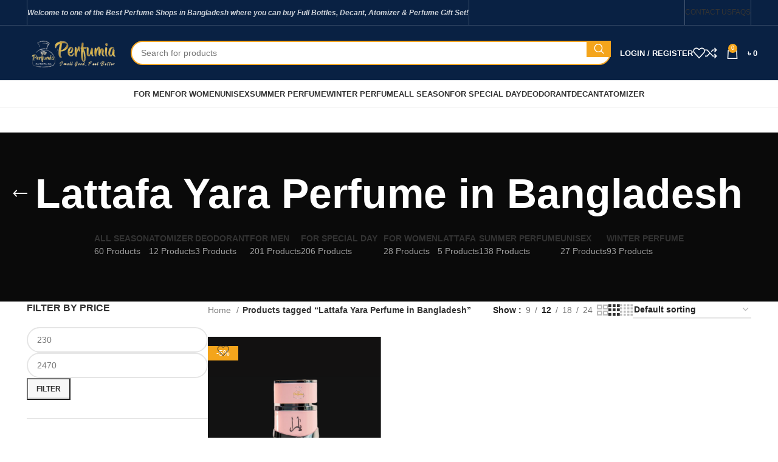

--- FILE ---
content_type: text/html; charset=UTF-8
request_url: https://perfumiabd.com/product-tag/lattafa-yara-perfume-in-bangladesh/
body_size: 28241
content:
<!DOCTYPE html><html lang="en-US" prefix="og: https://ogp.me/ns#"><head><script data-no-optimize="1">var litespeed_docref=sessionStorage.getItem("litespeed_docref");litespeed_docref&&(Object.defineProperty(document,"referrer",{get:function(){return litespeed_docref}}),sessionStorage.removeItem("litespeed_docref"));</script> <meta charset="UTF-8"><link rel="profile" href="https://gmpg.org/xfn/11"><link rel="pingback" href="https://perfumiabd.com/xmlrpc.php"><title>Lattafa Yara Perfume in Bangladesh Archives - Perfumia BD</title><meta name="robots" content="follow, noindex"/><meta property="og:locale" content="en_US" /><meta property="og:type" content="article" /><meta property="og:title" content="Lattafa Yara Perfume in Bangladesh Archives - Perfumia BD" /><meta property="og:url" content="https://perfumiabd.com/product-tag/lattafa-yara-perfume-in-bangladesh/" /><meta property="og:site_name" content="Perfumia BD" /><meta property="article:publisher" content="https://www.facebook.com/theperfumia/" /><meta property="og:image" content="https://i0.wp.com/perfumiabd.com/wp-content/uploads/2024/05/PROCODE58757_PERFUMIA-LOGO-1.jpg" /><meta property="og:image:secure_url" content="https://i0.wp.com/perfumiabd.com/wp-content/uploads/2024/05/PROCODE58757_PERFUMIA-LOGO-1.jpg" /><meta property="og:image:width" content="720" /><meta property="og:image:height" content="720" /><meta property="og:image:alt" content="Authentic Perfume" /><meta property="og:image:type" content="image/jpeg" /><meta name="twitter:card" content="summary_large_image" /><meta name="twitter:title" content="Lattafa Yara Perfume in Bangladesh Archives - Perfumia BD" /><meta name="twitter:image" content="https://i0.wp.com/perfumiabd.com/wp-content/uploads/2024/05/PROCODE58757_PERFUMIA-LOGO-1.jpg" /> <script type="application/ld+json" class="rank-math-schema">{"@context":"https://schema.org","@graph":[{"@type":"Organization","@id":"https://perfumiabd.com/#organization","name":"Perfumia BD","sameAs":["https://www.facebook.com/theperfumia/","https://www.youtube.com/@theperfumiabd","https://www.instagram.com/theperfumia/","https://shrturl.app/0gGGef"]},{"@type":"WebSite","@id":"https://perfumiabd.com/#website","url":"https://perfumiabd.com","name":"Perfumia BD","alternateName":"Perfumia BD","publisher":{"@id":"https://perfumiabd.com/#organization"},"inLanguage":"en-US"},{"@type":"BreadcrumbList","@id":"https://perfumiabd.com/product-tag/lattafa-yara-perfume-in-bangladesh/#breadcrumb","itemListElement":[{"@type":"ListItem","position":"1","item":{"@id":"https://perfumiabd.com","name":"Home"}},{"@type":"ListItem","position":"2","item":{"@id":"https://perfumiabd.com/product-tag/lattafa-yara-perfume-in-bangladesh/","name":"Products tagged &ldquo;Lattafa Yara Perfume in Bangladesh&rdquo;"}}]},{"@type":"CollectionPage","@id":"https://perfumiabd.com/product-tag/lattafa-yara-perfume-in-bangladesh/#webpage","url":"https://perfumiabd.com/product-tag/lattafa-yara-perfume-in-bangladesh/","name":"Lattafa Yara Perfume in Bangladesh Archives - Perfumia BD","isPartOf":{"@id":"https://perfumiabd.com/#website"},"inLanguage":"en-US","breadcrumb":{"@id":"https://perfumiabd.com/product-tag/lattafa-yara-perfume-in-bangladesh/#breadcrumb"}}]}</script> <link rel='dns-prefetch' href='//challenges.cloudflare.com' /><link rel='dns-prefetch' href='//stats.wp.com' /><link rel='dns-prefetch' href='//fonts.googleapis.com' /><link rel='preconnect' href='//i0.wp.com' /><link rel="alternate" type="application/rss+xml" title="Perfumia BD &raquo; Feed" href="https://perfumiabd.com/feed/" /><link rel="alternate" type="application/rss+xml" title="Perfumia BD &raquo; Comments Feed" href="https://perfumiabd.com/comments/feed/" /><link rel="alternate" type="application/rss+xml" title="Perfumia BD &raquo; Lattafa Yara Perfume in Bangladesh Tag Feed" href="https://perfumiabd.com/product-tag/lattafa-yara-perfume-in-bangladesh/feed/" /><style id="litespeed-ccss">ul{box-sizing:border-box}:root{--wp--preset--font-size--normal:16px;--wp--preset--font-size--huge:42px}.screen-reader-text{border:0;clip:rect(1px,1px,1px,1px);clip-path:inset(50%);height:1px;margin:-1px;overflow:hidden;padding:0;position:absolute;width:1px;word-wrap:normal!important}:root{--wp--preset--aspect-ratio--square:1;--wp--preset--aspect-ratio--4-3:4/3;--wp--preset--aspect-ratio--3-4:3/4;--wp--preset--aspect-ratio--3-2:3/2;--wp--preset--aspect-ratio--2-3:2/3;--wp--preset--aspect-ratio--16-9:16/9;--wp--preset--aspect-ratio--9-16:9/16;--wp--preset--color--black:#000;--wp--preset--color--cyan-bluish-gray:#abb8c3;--wp--preset--color--white:#fff;--wp--preset--color--pale-pink:#f78da7;--wp--preset--color--vivid-red:#cf2e2e;--wp--preset--color--luminous-vivid-orange:#ff6900;--wp--preset--color--luminous-vivid-amber:#fcb900;--wp--preset--color--light-green-cyan:#7bdcb5;--wp--preset--color--vivid-green-cyan:#00d084;--wp--preset--color--pale-cyan-blue:#8ed1fc;--wp--preset--color--vivid-cyan-blue:#0693e3;--wp--preset--color--vivid-purple:#9b51e0;--wp--preset--gradient--vivid-cyan-blue-to-vivid-purple:linear-gradient(135deg,rgba(6,147,227,1) 0%,#9b51e0 100%);--wp--preset--gradient--light-green-cyan-to-vivid-green-cyan:linear-gradient(135deg,#7adcb4 0%,#00d082 100%);--wp--preset--gradient--luminous-vivid-amber-to-luminous-vivid-orange:linear-gradient(135deg,rgba(252,185,0,1) 0%,rgba(255,105,0,1) 100%);--wp--preset--gradient--luminous-vivid-orange-to-vivid-red:linear-gradient(135deg,rgba(255,105,0,1) 0%,#cf2e2e 100%);--wp--preset--gradient--very-light-gray-to-cyan-bluish-gray:linear-gradient(135deg,#eee 0%,#a9b8c3 100%);--wp--preset--gradient--cool-to-warm-spectrum:linear-gradient(135deg,#4aeadc 0%,#9778d1 20%,#cf2aba 40%,#ee2c82 60%,#fb6962 80%,#fef84c 100%);--wp--preset--gradient--blush-light-purple:linear-gradient(135deg,#ffceec 0%,#9896f0 100%);--wp--preset--gradient--blush-bordeaux:linear-gradient(135deg,#fecda5 0%,#fe2d2d 50%,#6b003e 100%);--wp--preset--gradient--luminous-dusk:linear-gradient(135deg,#ffcb70 0%,#c751c0 50%,#4158d0 100%);--wp--preset--gradient--pale-ocean:linear-gradient(135deg,#fff5cb 0%,#b6e3d4 50%,#33a7b5 100%);--wp--preset--gradient--electric-grass:linear-gradient(135deg,#caf880 0%,#71ce7e 100%);--wp--preset--gradient--midnight:linear-gradient(135deg,#020381 0%,#2874fc 100%);--wp--preset--font-size--small:13px;--wp--preset--font-size--medium:20px;--wp--preset--font-size--large:36px;--wp--preset--font-size--x-large:42px;--wp--preset--font-family--inter:"Inter",sans-serif;--wp--preset--font-family--cardo:Cardo;--wp--preset--spacing--20:.44rem;--wp--preset--spacing--30:.67rem;--wp--preset--spacing--40:1rem;--wp--preset--spacing--50:1.5rem;--wp--preset--spacing--60:2.25rem;--wp--preset--spacing--70:3.38rem;--wp--preset--spacing--80:5.06rem;--wp--preset--shadow--natural:6px 6px 9px rgba(0,0,0,.2);--wp--preset--shadow--deep:12px 12px 50px rgba(0,0,0,.4);--wp--preset--shadow--sharp:6px 6px 0px rgba(0,0,0,.2);--wp--preset--shadow--outlined:6px 6px 0px -3px rgba(255,255,255,1),6px 6px rgba(0,0,0,1);--wp--preset--shadow--crisp:6px 6px 0px rgba(0,0,0,1)}input[type=number]::-webkit-inner-spin-button,input[type=number]::-webkit-outer-spin-button{-webkit-appearance:none;-moz-appearance:none;appearance:none;margin:0}.woocommerce form .form-row .required{visibility:visible}input::-webkit-outer-spin-button,input::-webkit-inner-spin-button{-webkit-appearance:none;margin:0}input[type=number]{-moz-appearance:textfield}.xoo-ml-notice{display:none;margin-top:10px 0}button.xoo-ml-otp-verify-btn{width:100%;max-width:400px;margin:30px auto 0;display:table}.xoo-ml-otp-input-cont{display:table;margin:0 auto}form.xoo-ml-otp-form{text-align:center;display:none}.xoo-ml-otp-sent-txt{margin-bottom:22px;font-size:20px}span.xoo-ml-otp-no-change{color:#0d81fe;margin-left:5px}.xoo-ml-otp-input-cont input.xoo-ml-otp-input{max-width:60px;text-align:center;margin-right:15px;background-color:transparent;color:#000;font-weight:600;font-size:23px;border-bottom:1px solid #000;border-left:0;border-right:0;border-top:0;box-shadow:0 0 0}.xoo-ml-otp-notice-cont{height:50px}form.xoo-ml-otp-form .xoo-ml-notice{display:table;margin:0 auto}a.xoo-ml-otp-resend-link{color:#0d81fe;text-decoration:none!important}.xoo-ml-otp-resend{margin-top:10px}.screen-reader-text{position:absolute;top:-10000em;width:1px;height:1px;margin:-1px;padding:0;overflow:hidden;clip:rect(0,0,0,0);border:0}.elementor *{box-sizing:border-box}.elementor a{box-shadow:none;text-decoration:none}:root{--page-title-display:block}h1.entry-title{display:var(--page-title-display)}@media (prefers-reduced-motion:no-preference){html{scroll-behavior:smooth}}:root{--swiper-theme-color:#007aff}:root{--swiper-navigation-size:44px}.elementor-kit-7{--e-global-color-primary:#d1af2a;--e-global-color-secondary:#54595f;--e-global-color-text:#7a7a7a;--e-global-color-accent:#61ce70;--e-global-typography-primary-font-family:"Roboto";--e-global-typography-primary-font-weight:600;--e-global-typography-secondary-font-family:"Roboto Slab";--e-global-typography-secondary-font-weight:400;--e-global-typography-text-font-family:"Roboto";--e-global-typography-text-font-weight:400;--e-global-typography-accent-font-family:"Roboto";--e-global-typography-accent-font-weight:500}h1.entry-title{display:var(--page-title-display)}.container{width:100%;padding-right:15px;padding-left:15px;margin-right:auto;margin-left:auto}.row{display:flex;flex-wrap:wrap;margin-inline:calc((var(--wd-sp,30px)/2)*-1)}.col-12,.col-lg-3,.col-lg-9,.col-md-3,.col-md-9{position:relative;width:100%;min-height:1px;padding-inline:calc(var(--wd-sp,30px)/2)}.col-12{flex:0 0 100%;max-width:100%}.order-last{order:13}@media (min-width:769px){.col-md-3{flex:0 0 25%;max-width:25%}.col-md-9{flex:0 0 75%;max-width:75%}.order-md-first{order:-1}}@media (min-width:1025px){.col-lg-3{flex:0 0 25%;max-width:25%}.col-lg-9{flex:0 0 75%;max-width:75%}}.align-items-start{align-items:flex-start!important}:root{--wd-text-line-height:1.6;--wd-brd-radius:.001px;--wd-form-height:42px;--wd-form-color:inherit;--wd-form-placeholder-color:inherit;--wd-form-bg:transparent;--wd-form-brd-color:rgba(0,0,0,.1);--wd-form-brd-color-focus:rgba(0,0,0,.15);--wd-form-chevron:url([data-uri]);--btn-height:42px;--btn-transform:uppercase;--btn-font-weight:600;--btn-font-family:inherit;--btn-font-style:unset;--wd-main-bgcolor:#fff;--wd-scroll-w:.001px;--wd-admin-bar-h:.001px;--wd-tags-mb:20px;--wd-block-spacing:20px;--wd-header-banner-mt:.001px;--wd-sticky-nav-w:.001px;--color-white:#fff;--color-gray-100:#f7f7f7;--color-gray-200:#f1f1f1;--color-gray-300:#bbb;--color-gray-400:#a5a5a5;--color-gray-500:#777;--color-gray-600:#666;--color-gray-700:#555;--color-gray-800:#333;--color-gray-900:#242424;--bgcolor-black-rgb:0,0,0;--bgcolor-white-rgb:255,255,255;--bgcolor-white:#fff;--bgcolor-gray-100:#f7f7f7;--bgcolor-gray-200:#f7f7f7;--bgcolor-gray-300:#f1f1f1;--bgcolor-gray-400:rgba(187,187,187,.4);--brdcolor-gray-200:rgba(0,0,0,.075);--brdcolor-gray-300:rgba(0,0,0,.105);--brdcolor-gray-400:rgba(0,0,0,.12);--brdcolor-gray-500:rgba(0,0,0,.2)}html,body,div,span,h1,h5,p,a,em,img,strong,ul,li,form,label,aside,header,nav{margin:0;padding:0;border:0;vertical-align:baseline;font:inherit;font-size:100%}*,*:before,*:after{-webkit-box-sizing:border-box;-moz-box-sizing:border-box;box-sizing:border-box}html{line-height:1;-webkit-text-size-adjust:100%;font-family:sans-serif;overflow-x:hidden}ul{list-style:none;margin-bottom:var(--list-mb);padding-left:var(--li-pl);--list-mb:20px;--li-mb:10px;--li-pl:17px}a img{border:none}aside,header,nav{display:block}a,button,input{touch-action:manipulation}button,input,select{margin:0;color:inherit;font:inherit}button{overflow:visible}button{-webkit-appearance:button}button::-moz-focus-inner,input::-moz-focus-inner{padding:0;border:0;padding:0;border:0}body{margin:0;background-color:#fff;color:var(--wd-text-color);text-rendering:optimizeLegibility;font-weight:var(--wd-text-font-weight);font-style:var(--wd-text-font-style);font-size:var(--wd-text-font-size);font-family:var(--wd-text-font);-webkit-font-smoothing:antialiased;-moz-osx-font-smoothing:grayscale;line-height:var(--wd-text-line-height);--wd-header-h:calc(var(--wd-top-bar-h) + var(--wd-header-general-h) + var(--wd-header-bottom-h));--wd-header-sticky-h:calc(var(--wd-top-bar-sticky-h) + var(--wd-header-general-sticky-h) + var(--wd-header-bottom-sticky-h) + var(--wd-header-clone-h))}@supports (overflow:clip){body{overflow:clip}}p{margin-bottom:var(--wd-tags-mb)}a{color:var(--wd-link-color);text-decoration:none}label{display:block;margin-bottom:5px;color:var(--wd-title-color);vertical-align:middle;font-weight:400}em{font-style:italic}.required{border:none;color:#e01020;font-size:16px;line-height:1}strong{font-weight:600}img{max-width:100%;height:auto;border:0;vertical-align:middle}h1{font-size:28px}h5{font-size:16px}h1,h5,.title{display:block;margin-bottom:var(--wd-tags-mb);color:var(--wd-title-color);text-transform:var(--wd-title-transform);font-weight:var(--wd-title-font-weight);font-style:var(--wd-title-font-style);font-family:var(--wd-title-font);line-height:1.4}.wd-entities-title{display:block;color:var(--wd-entities-title-color);word-wrap:break-word;font-weight:var(--wd-entities-title-font-weight);font-style:var(--wd-entities-title-font-style);font-family:var(--wd-entities-title-font);text-transform:var(--wd-entities-title-transform);line-height:1.4}li{margin-bottom:var(--li-mb)}li:last-child{margin-bottom:0}li>ul{margin-top:var(--li-mb);margin-bottom:0}ul{list-style:disc}.wd-sub-menu,.wd-nav{list-style:none;--li-pl:0}.wd-sub-menu,.wd-nav{--list-mb:0;--li-mb:0}.text-center{--content-align:center;--text-align:center;text-align:var(--text-align)}.text-right{--text-align:right;text-align:var(--text-align);--content-align:flex-end}[class*=color-scheme-light]{--color-white:#000;--color-gray-100:rgba(255,255,255,.1);--color-gray-200:rgba(255,255,255,.2);--color-gray-300:rgba(255,255,255,.5);--color-gray-400:rgba(255,255,255,.6);--color-gray-500:rgba(255,255,255,.7);--color-gray-600:rgba(255,255,255,.8);--color-gray-700:rgba(255,255,255,.9);--color-gray-800:#fff;--color-gray-900:#fff;--bgcolor-black-rgb:255,255,255;--bgcolor-white-rgb:0,0,0;--bgcolor-white:#0f0f0f;--bgcolor-gray-100:#0a0a0a;--bgcolor-gray-200:#121212;--bgcolor-gray-300:#141414;--bgcolor-gray-400:#171717;--brdcolor-gray-200:rgba(255,255,255,.1);--brdcolor-gray-300:rgba(255,255,255,.15);--brdcolor-gray-400:rgba(255,255,255,.25);--brdcolor-gray-500:rgba(255,255,255,.3);--wd-text-color:rgba(255,255,255,.8);--wd-title-color:#fff;--wd-widget-title-color:var(--wd-title-color);--wd-entities-title-color:#fff;--wd-entities-title-color-hover:rgba(255,255,255,.8);--wd-link-color:rgba(255,255,255,.9);--wd-link-color-hover:#fff;--wd-form-brd-color:rgba(255,255,255,.2);--wd-form-brd-color-focus:rgba(255,255,255,.3);--wd-form-placeholder-color:rgba(255,255,255,.6);--wd-form-chevron:url([data-uri]);--wd-main-bgcolor:#1a1a1a;color:var(--wd-text-color)}.color-scheme-dark{--color-white:#fff;--color-gray-100:#f7f7f7;--color-gray-200:#f1f1f1;--color-gray-300:#bbb;--color-gray-400:#a5a5a5;--color-gray-500:#777;--color-gray-600:#666;--color-gray-700:#555;--color-gray-800:#333;--color-gray-900:#242424;--bgcolor-black-rgb:0,0,0;--bgcolor-white-rgb:255,255,255;--bgcolor-white:#fff;--bgcolor-gray-100:#f7f7f7;--bgcolor-gray-200:#f7f7f7;--bgcolor-gray-300:#f1f1f1;--bgcolor-gray-400:rgba(187,187,187,.4);--brdcolor-gray-200:rgba(0,0,0,.075);--brdcolor-gray-300:rgba(0,0,0,.105);--brdcolor-gray-400:rgba(0,0,0,.12);--brdcolor-gray-500:rgba(0,0,0,.2);--wd-text-color:#777;--wd-title-color:#242424;--wd-entities-title-color:#333;--wd-entities-title-color-hover:rgba(51,51,51,.65);--wd-link-color:#333;--wd-link-color-hover:#242424;--wd-form-brd-color:rgba(0,0,0,.1);--wd-form-brd-color-focus:rgba(0,0,0,.15);--wd-form-placeholder-color:#777;color:var(--wd-text-color)}.clear{clear:both;width:100%}.set-cont-mb-s{--wd-tags-mb:10px}.reset-last-child>*:last-child{margin-bottom:0}@keyframes wd-fadeIn{from{opacity:0}to{opacity:1}}input[type=number],input[type=text],input[type=password],select{-webkit-appearance:none;-moz-appearance:none;appearance:none}input[type=number],input[type=text],input[type=password],select{padding:0 15px;max-width:100%;width:100%;height:var(--wd-form-height);border:var(--wd-form-brd-width) solid var(--wd-form-brd-color);border-radius:var(--wd-form-brd-radius);background-color:var(--wd-form-bg);box-shadow:none;color:var(--wd-form-color);vertical-align:middle;font-size:14px}::-webkit-input-placeholder{color:var(--wd-form-placeholder-color)}::-moz-placeholder{color:var(--wd-form-placeholder-color)}:-moz-placeholder{color:var(--wd-form-placeholder-color)}input[type=checkbox]{box-sizing:border-box;margin-top:0;padding:0;vertical-align:middle;margin-inline-end:5px}input[type=number]{padding:0;text-align:center}input[type=number]::-webkit-inner-spin-button,input[type=number]::-webkit-outer-spin-button{height:auto}select{padding-right:30px;background-image:var(--wd-form-chevron);background-position:right 10px top 50%;background-size:auto 18px;background-repeat:no-repeat}select option{background-color:var(--bgcolor-white)}input:-webkit-autofill{border-color:var(--wd-form-brd-color);-webkit-box-shadow:0 0 0 1000px var(--wd-form-bg) inset;-webkit-text-fill-color:var(--wd-form-color)}[class*=wd-grid]{--wd-col:var(--wd-col-lg);--wd-gap:var(--wd-gap-lg);--wd-col-lg:1;--wd-gap-lg:20px}.wd-grid-g{display:grid;grid-template-columns:repeat(var(--wd-col),minmax(0,1fr));gap:var(--wd-gap)}.wd-loader:after{content:"";display:inline-block;width:30px;height:30px;border:1px solid rgba(0,0,0,0);border-left-color:var(--color-gray-900);border-radius:50%;vertical-align:middle;animation:wd-rotate .45s infinite linear var(--wd-anim-state,paused)}.wd-scroll-content{overflow:hidden;overflow-y:auto;-webkit-overflow-scrolling:touch;max-height:50vh;scrollbar-width:thin}.wd-dropdown{position:absolute;top:100%;left:0;z-index:380;margin-top:15px;margin-right:0;margin-left:calc(var(--nav-gap,.001px)/2*-1);background-color:var(--bgcolor-white);background-position:bottom right;background-clip:border-box;background-repeat:no-repeat;box-shadow:0 0 3px rgba(0,0,0,.15);text-align:left;border-radius:var(--wd-brd-radius);visibility:hidden;opacity:0;transform:translateY(15px) translateZ(0)}.wd-dropdown:after{content:"";position:absolute;inset-inline:0;bottom:100%;height:15px}.wd-dropdown-menu{min-height:min(var(--wd-dropdown-height,unset),var(--wd-content-h,var(--wd-dropdown-height,unset)));width:var(--wd-dropdown-width);background-image:var(--wd-dropdown-bg-img)}.wd-dropdown-menu.wd-design-default{padding:12px 20px;--wd-dropdown-width:220px}.wd-dropdown-menu.wd-design-default>.container{padding:0;width:auto}.wd-sub-menu{--sub-menu-color:#848484;--sub-menu-color-hover:var(--wd-primary-color)}.wd-sub-menu li{position:relative}.wd-sub-menu li>a{position:relative;display:flex;align-items:center;padding-top:8px;padding-bottom:8px;color:var(--sub-menu-color);font-size:14px;line-height:1.3}[class*=color-scheme-light] .wd-sub-menu{--sub-menu-color:rgba(255,255,255,.6);--sub-menu-color-hover:#fff}.wd-nav-img{display:inline-block;margin-right:7px;max-height:18px;width:auto!important}.wd-nav{--nav-gap:20px;display:inline-flex;flex-wrap:wrap;justify-content:var(--text-align);text-align:left;gap:1px var(--nav-gap)}.wd-nav>li{position:relative}.wd-nav>li>a{position:relative;display:flex;align-items:center;flex-direction:row;text-transform:uppercase;font-weight:600;font-size:13px;line-height:1.2}.wd-nav.wd-gap-m{--nav-gap:30px}.wd-nav[class*=wd-style-]{--nav-color:#333;--nav-color-hover:rgba(51,51,51,.7);--nav-color-active:rgba(51,51,51,.7);--nav-chevron-color:rgba(82,82,82,.45)}.wd-nav[class*=wd-style-]>li>a{color:var(--nav-color)}.wd-nav.wd-style-bordered>li{align-items:stretch}.wd-nav[class*=wd-style-underline] .nav-link-text{position:relative;display:inline-block;padding-block:1px;line-height:1.2}.wd-nav[class*=wd-style-underline] .nav-link-text:after{content:'';position:absolute;top:100%;left:0;width:0;height:2px;background-color:var(--wd-primary-color)}.wd-action-btn{display:inline-flex;vertical-align:middle;--action-btn-color:var(--color-gray-800);--action-btn-hover-color:var(--color-gray-500)}.wd-action-btn>a{display:inline-flex;align-items:center;justify-content:center;color:var(--action-btn-color)}.wd-action-btn>a:before{font-family:"woodmart-font"}.wd-action-btn>a:after{position:absolute;top:calc(50% - .5em);left:0;opacity:0;content:"";display:inline-block;width:1em;height:1em;border:1px solid rgba(0,0,0,0);border-left-color:var(--color-gray-900);border-radius:50%;vertical-align:middle;animation:wd-rotate .45s infinite linear var(--wd-anim-state,paused)}.wd-action-btn.wd-style-icon>a{position:relative;flex-direction:column;width:50px;height:50px;font-weight:400;font-size:0!important;line-height:0}.wd-action-btn.wd-style-icon>a:before{font-size:20px}.wd-action-btn.wd-style-icon>a:after{left:calc(50% - .5em);font-size:18px}.wd-action-btn.wd-style-text>a{position:relative;font-weight:600;line-height:1}.wd-action-btn.wd-style-text>a:before{margin-inline-end:.3em;font-size:110%;font-weight:400}.wd-wishlist-icon>a:before{content:"\f106"}.wd-cross-icon>a:before{content:"\f112"}.wd-burger-icon>a:before{content:"\f15a"}.wd-heading{display:flex;flex:0 0 auto;align-items:center;justify-content:flex-end;gap:10px;padding:20px 15px;border-bottom:1px solid var(--brdcolor-gray-300)}.wd-heading .wd-action-btn{flex:0 0 auto}.wd-heading .wd-action-btn.wd-style-text>a{height:25px}.widget-title{margin-bottom:20px;color:var(--wd-widget-title-color);text-transform:var(--wd-widget-title-transform);font-weight:var(--wd-widget-title-font-weight);font-style:var(--wd-widget-title-font-style);font-size:var(--wd-widget-title-font-size);font-family:var(--wd-widget-title-font)}.widget{margin-bottom:30px;padding-bottom:30px;border-bottom:1px solid var(--brdcolor-gray-300)}.widget:last-child{margin-bottom:0;padding-bottom:0;border-bottom:none}.website-wrapper{position:relative;background-color:var(--wd-main-bgcolor)}.main-page-wrapper{margin-top:-40px;padding-top:40px;min-height:50vh;background-color:var(--wd-main-bgcolor)}.site-content{margin-bottom:40px}.container{max-width:var(--wd-container-w)}.sidebar-container{margin-bottom:40px}.sidebar-container .wd-heading{display:none}.searchform[class*=wd-style-with-bg] .searchsubmit{color:#fff;background-color:var(--wd-primary-color)}.searchform.wd-style-with-bg .searchsubmit{border-start-end-radius:var(--wd-form-brd-radius);border-end-end-radius:var(--wd-form-brd-radius)}.searchform.wd-style-with-bg-2 .searchsubmit{inset-inline-end:calc(var(--wd-form-brd-width) + 3px);width:calc(var(--wd-search-btn-w) - ((var(--wd-form-brd-width) + 3px)*2));inset-block:calc(var(--wd-form-brd-width) + 3px);border-radius:var(--wd-form-brd-radius)}.searchform.wd-style-with-bg-2 .searchsubmit:after{font-size:calc(var(--wd-form-height)/2.5)}@media (min-width:1025px){.wd-scroll{--scrollbar-track-bg:rgba(0,0,0,.05);--scrollbar-thumb-bg:rgba(0,0,0,.12)}.wd-scroll ::-webkit-scrollbar{width:5px}.wd-scroll ::-webkit-scrollbar-track{background-color:var(--scrollbar-track-bg)}.wd-scroll ::-webkit-scrollbar-thumb{background-color:var(--scrollbar-thumb-bg)}}@media (max-width:1024px){@supports not (overflow:clip){body{overflow:hidden}}[class*=wd-grid]{--wd-col:var(--wd-col-md);--wd-gap:var(--wd-gap-md);--wd-col-md:var(--wd-col-lg);--wd-gap-md:var(--wd-gap-lg)}}@media (max-width:768.98px){[class*=wd-grid]{--wd-col:var(--wd-col-sm);--wd-gap:var(--wd-gap-sm);--wd-col-sm:var(--wd-col-md);--wd-gap-sm:var(--wd-gap-md)}}.product_list_widget>li{margin-bottom:15px;padding-bottom:15px;border-bottom:1px solid var(--brdcolor-gray-300)}.product_list_widget>li:after{content:"";display:block;clear:both}.product_list_widget>li img{float:left;margin-right:15px;min-width:65px;max-width:65px;border-radius:calc(var(--wd-brd-radius)/1.5)}.product_list_widget>li .widget-product-wrap{display:flex}.product_list_widget>li .widget-product-img{flex:0 0 auto;overflow:hidden;margin-right:15px}.product_list_widget>li .widget-product-img img{float:none;margin-right:0}.product_list_widget>li .widget-product-info{flex:1 1 auto}.product_list_widget>li .wd-entities-title{margin-bottom:8px;font-size:inherit}.widget_price_filter .price_slider{margin-bottom:20px}.widget_price_filter [class*=price_slider_amount]{display:flex;align-items:center;flex-wrap:wrap;justify-content:space-between;gap:10px}.widget_price_filter [class*=price_slider_amount] .button{order:2;padding:5px 14px;min-height:36px;font-size:12px;border-radius:var(--btn-default-brd-radius);color:var(--btn-default-color);box-shadow:var(--btn-default-box-shadow);background-color:var(--btn-default-bgcolor);text-transform:var(--btn-default-transform,var(--btn-transform));font-weight:var(--btn-default-font-weight,var(--btn-font-weight));font-family:var(--btn-default-font-family,var(--btn-font-family));font-style:var(--btn-default-font-style,var(--btn-font-style))}.widget_price_filter [class*=price_slider_amount] .price_label{order:1;color:var(--color-gray-500)}.widget_price_filter [class*=price_slider_amount] .price_label>span{color:var(--color-gray-900);font-weight:600}.widget_price_filter [class*=price_slider_amount] .clear{display:none}.wd-breadcrumbs{vertical-align:middle}.woocommerce-breadcrumb{display:inline-flex;align-items:center;flex-wrap:wrap;color:var(--color-gray-800)}.woocommerce-breadcrumb a{margin-inline-end:6px}.woocommerce-breadcrumb a:after{content:"/";margin-inline-start:5px}.woocommerce-breadcrumb a{color:var(--color-gray-500)}.woocommerce-breadcrumb .breadcrumb-last{margin-inline-end:8px;font-weight:600}.woocommerce-breadcrumb .breadcrumb-last:last-child{margin-inline-end:0}.amount{color:var(--wd-primary-color);font-weight:600}.woocommerce-notices-wrapper:empty{display:none}[class*=screen-reader]{position:absolute!important;clip:rect(1px,1px,1px,1px)}.wd-products-element{position:relative}.wd-products{position:relative;align-items:flex-start}.shop-content-area>.woocommerce-notices-wrapper{margin-bottom:30px}.wd-show-sidebar-btn{display:none}.wd-show-sidebar-btn.wd-style-text>a:before{font-size:120%}.wd-shop-tools .woocommerce-ordering.wd-style-underline select{max-width:200px}.wd-builder-off .woocommerce-result-count{display:none;margin-bottom:0}@media (max-width:1024px){.wd-builder-off .wd-products-per-page{display:none}.wd-builder-off .wd-products-shop-view{display:none}}.wd-nav-product-cat .wd-dropdown{margin:0}.wd-nav-product-cat .wd-dropdown:after{height:auto}.wd-nav-product-cat{flex:1 1 100%}.wd-nav-product-cat>li>a{padding-top:15px;padding-bottom:15px;font-size:14px}.wd-nav-product-cat .nav-link-count{display:block;margin-top:5px;color:var(--color-gray-400);text-transform:capitalize;font-weight:400;font-size:14px}.wd-nav-product-cat .wd-sub-menu{--sub-menu-color:var(--nav-color);--sub-menu-color-hover:var(--nav-color-hover)}.wd-nav-product-cat .wd-sub-menu li a{padding-top:10px;padding-bottom:10px;font-weight:600}.wd-nav-product-cat.has-product-count .wd-nav-img{max-height:40px;margin-inline-end:10px}.wd-nav-product-cat .shop-all-link{display:none!important}.wd-nav-product-cat .shop-all-link a:before{font-weight:400;font-size:40px;line-height:1;margin-inline-end:10px;content:"\f122";font-family:"woodmart-font"}.title-design-centered .wd-nav-product-cat{justify-content:center}.wd-btn-show-cat{display:none;font-size:110%}.wd-btn-show-cat>a{flex-direction:row-reverse}.wd-btn-show-cat>a:before{content:"\f129"}.wd-btn-show-cat.wd-style-text>a:before{font-size:85%;margin-inline-start:.3em;margin-inline-end:0!important}@media (max-width:1024px){.wd-nav-accordion-mb-on .wd-btn-show-cat{display:inline-block}.wd-nav-accordion-mb-on .wd-nav-product-cat{display:none;margin:10px 0 0;padding:5px 15px;background-color:rgba(255,255,255,.05)}.wd-nav-accordion-mb-on .wd-nav-product-cat li{display:flex;flex:1 1 100%;flex-wrap:wrap}.wd-nav-accordion-mb-on .wd-nav-product-cat li a{flex:1 1 0%}.wd-nav-accordion-mb-on .wd-nav-product-cat .wd-dropdown{position:static;display:none;flex:1 1 100%;order:3;visibility:visible;padding:0;width:100%;background-color:rgba(255,255,255,.05);box-shadow:none;opacity:1;transform:none;z-index:340}.wd-nav-accordion-mb-on .wd-nav-product-cat .wd-sub-menu li a{padding:15px}.wd-nav-accordion-mb-on.color-scheme-light .wd-nav-product-cat{background-color:rgba(0,0,0,.4)}.wd-nav-accordion-mb-on.color-scheme-light .wd-nav-product-cat .wd-dropdown{background-color:rgba(0,0,0,.2)}}.wd-products-per-page{display:inline-flex;align-items:center;flex-wrap:wrap;color:var(--color-gray-500)}.wd-products-per-page .per-page-title{display:inline-block;color:var(--color-gray-900);vertical-align:middle;font-weight:600}.wd-products-per-page .per-page-title:after{content:' :'}.wd-products-per-page .per-page-variation{display:inline-block;padding:0 7px;color:var(--color-gray-500);vertical-align:middle}.wd-products-per-page .per-page-variation.current-variation{color:var(--color-gray-900);font-weight:600}.wd-products-per-page .per-page-border{display:inline-block;vertical-align:middle}.wd-products-per-page .per-page-border:after{content:"/"}.wd-products-per-page .per-page-border:last-child{display:none}.wd-back-btn>a:before{content:"\f121";font-family:"woodmart-font"}.wd-back-btn.wd-style-icon>a{height:40px}.wd-back-btn.wd-style-icon>a:before{font-size:24px}.title-design-centered .wd-back-btn{margin-inline-start:-50px}@media (min-width:1025px){.title-shop>.container{display:flex;align-items:center;flex-wrap:wrap}.title-shop.title-design-centered>.container{justify-content:center}}@media (max-width:1024px){.wd-back-btn{display:none}}.shop-loop-head{display:flex;align-items:center;flex-wrap:wrap;justify-content:space-between;gap:10px;margin-bottom:30px;max-width:100%;width:100%}.wd-shop-tools{display:flex;align-items:center;flex-wrap:wrap;gap:10px 30px;max-width:100%}@media (max-width:1024px){.shop-loop-head{margin-bottom:20px}.shop-content-area .shop-loop-head{margin-top:-15px}}@media (max-width:768.98px){.wd-shop-tools{gap:10px}.shop-content-area .shop-loop-head{margin-top:-20px}}.woocommerce-ordering.wd-style-underline select{padding-top:5px;padding-bottom:5px;height:auto;border-top-style:none;border-right-style:none;border-left-style:none;border-radius:0;background-color:unset;background-position:right 0 top 50%;color:var(--color-gray-900);font-weight:600;font-size:inherit;line-height:1.2;padding-inline-start:2px;padding-inline-end:20px}@media (max-width:768.98px){.woocommerce-ordering.wd-ordering-mb-icon{position:relative;z-index:1;display:flex;align-items:center;justify-content:center;width:30px;height:30px}.woocommerce-ordering.wd-ordering-mb-icon select{position:absolute;inset:0;padding:0;height:inherit;border:none;background:0 0;color:transparent!important;font-weight:400;font-size:16px;-webkit-appearance:none;-moz-appearance:none}.woocommerce-ordering.wd-ordering-mb-icon select option{font-size:14px}.woocommerce-ordering.wd-ordering-mb-icon:after{position:relative;color:var(--color-gray-900);font-size:120%;z-index:2;content:"\f119";font-family:"woodmart-font"}}.wd-products-shop-view{display:inline-flex;align-items:center;flex-wrap:wrap;gap:10px .9em;line-height:1}.wd-products-shop-view a{--wd-link-color:var(--color-gray-300);--wd-link-color-hover:var(--color-gray-600)}.wd-products-shop-view a.current-variation{color:var(--color-gray-800)}.wd-products-shop-view a:before{font-size:180%;content:"\e900";font-family:"woodmart-font"}.wd-products-shop-view a.per-row-2:before{content:"\e901"}.wd-products-shop-view a.per-row-3:before{content:"\e902"}.wd-products-shop-view a.per-row-4:before{content:"\e903"}.whb-header{margin-bottom:40px}.whb-flex-row{display:flex;flex-direction:row;flex-wrap:nowrap;justify-content:space-between}.whb-column{display:flex;align-items:center;flex-direction:row;max-height:inherit}.whb-col-left,.whb-mobile-left{justify-content:flex-start;margin-left:-10px}.whb-col-right,.whb-mobile-right{justify-content:flex-end;margin-right:-10px}.whb-col-mobile{flex:1 1 auto;justify-content:center;margin-inline:-10px}.whb-flex-flex-middle .whb-col-center{flex:1 1 0%}.whb-main-header{position:relative;top:0;right:0;left:0;z-index:390;backface-visibility:hidden;-webkit-backface-visibility:hidden}.whb-color-dark:not(.whb-with-bg){background-color:#fff}.wd-header-nav,.site-logo{padding-inline:10px}.wd-header-nav.wd-full-height,.wd-header-divider.wd-full-height,.wd-header-divider.wd-full-height:before{height:100%}.wd-header-nav{flex:1 1 auto}.wd-nav-secondary>li>a{height:40px;font-weight:var(--wd-header-el-font-weight);font-style:var(--wd-header-el-font-style);font-size:var(--wd-header-el-font-size);font-family:var(--wd-header-el-font);text-transform:var(--wd-header-el-transform)}.whb-top-bar .wd-nav-secondary>li>a{font-weight:400;font-size:12px}.site-logo{max-height:inherit}.wd-logo{max-height:inherit}.wd-logo img{padding-top:5px;padding-bottom:5px;max-height:inherit;transform:translateZ(0);backface-visibility:hidden;-webkit-backface-visibility:hidden;perspective:800px}.wd-logo img[width]:not([src$=".svg"]){width:auto;object-fit:contain}.wd-switch-logo .wd-sticky-logo{display:none;animation:wd-fadeIn .5s ease}.wd-header-divider:before{content:"";display:block;height:18px;border-right:1px solid}.whb-color-light .wd-header-divider:before{border-color:rgba(255,255,255,.25)}.whb-col-right .wd-header-divider:last-child{padding-right:10px}.whb-col-left .wd-header-divider:first-child{padding-left:10px}.wd-header-mobile-nav .wd-tools-icon:before{content:"\f15a";font-family:"woodmart-font"}.wd-nav-mobile{display:none;margin-inline:0;animation:wd-fadeIn 1s ease}.wd-nav-mobile>li{flex:1 1 100%;max-width:100%;width:100%}.wd-nav-mobile>li>a{color:var(--color-gray-800)}.wd-nav-mobile li.menu-item-has-children>a:after{content:none}.wd-nav-mobile>li,.wd-nav-mobile>li>ul li{display:flex;flex-wrap:wrap}.wd-nav-mobile>li>a,.wd-nav-mobile>li>ul li>a{flex:1 1 0%;padding:5px 20px;min-height:50px;border-bottom:1px solid var(--brdcolor-gray-300)}@media (min-width:1025px){.whb-hidden-lg{display:none}}@media (max-width:1024px){.whb-visible-lg,.whb-hidden-mobile{display:none}}.wd-tools-element{position:relative;--wd-count-size:15px;--wd-header-el-color:#333;--wd-header-el-color-hover:rgba(51,51,51,.6)}.wd-tools-element>a{display:flex;align-items:center;justify-content:center;height:40px;color:var(--wd-header-el-color);line-height:1;padding-inline:10px}.wd-tools-element .wd-tools-icon{position:relative;display:flex;align-items:center;justify-content:center;font-size:0}.wd-tools-element .wd-tools-icon:before{font-size:20px}.wd-tools-element .wd-tools-text{margin-inline-start:8px;text-transform:var(--wd-header-el-transform);white-space:nowrap;font-weight:var(--wd-header-el-font-weight);font-style:var(--wd-header-el-font-style);font-size:var(--wd-header-el-font-size);font-family:var(--wd-header-el-font)}.wd-tools-element .wd-tools-count{z-index:1;width:var(--wd-count-size);height:var(--wd-count-size);border-radius:50%;text-align:center;letter-spacing:0;font-weight:400;line-height:var(--wd-count-size)}.wd-tools-element.wd-style-icon .wd-tools-text{display:none!important}.whb-color-light .wd-tools-element{--wd-header-el-color:#fff;--wd-header-el-color-hover:rgba(255,255,255,.8)}.wd-header-text,.whb-column>.wd-social-icons{padding-inline:10px}.wd-header-text{flex:1 1 auto}.wd-header-text.wd-inline{flex:0 0 auto}.whb-top-bar .wd-header-text{font-size:12px;line-height:1.2}.whb-color-light .wd-header-text{--color-white:#000;--color-gray-100:rgba(255,255,255,.1);--color-gray-200:rgba(255,255,255,.2);--color-gray-300:rgba(255,255,255,.5);--color-gray-400:rgba(255,255,255,.6);--color-gray-500:rgba(255,255,255,.7);--color-gray-600:rgba(255,255,255,.8);--color-gray-700:rgba(255,255,255,.9);--color-gray-800:#fff;--color-gray-900:#fff;--bgcolor-black-rgb:255,255,255;--bgcolor-white-rgb:0,0,0;--bgcolor-white:#0f0f0f;--bgcolor-gray-100:#0a0a0a;--bgcolor-gray-200:#121212;--bgcolor-gray-300:#141414;--bgcolor-gray-400:#171717;--brdcolor-gray-200:rgba(255,255,255,.1);--brdcolor-gray-300:rgba(255,255,255,.15);--brdcolor-gray-400:rgba(255,255,255,.25);--brdcolor-gray-500:rgba(255,255,255,.3);--wd-text-color:rgba(255,255,255,.8);--wd-title-color:#fff;--wd-widget-title-color:var(--wd-title-color);--wd-entities-title-color:#fff;--wd-entities-title-color-hover:rgba(255,255,255,.8);--wd-link-color:rgba(255,255,255,.9);--wd-link-color-hover:#fff;--wd-form-brd-color:rgba(255,255,255,.2);--wd-form-brd-color-focus:rgba(255,255,255,.3);--wd-form-placeholder-color:rgba(255,255,255,.6);--wd-form-chevron:url([data-uri]);--wd-main-bgcolor:#1a1a1a;color:var(--wd-text-color)}.whb-column>.wd-social-icons:not(.icons-design-default) .wd-social-icon{margin-inline:0}.whb-column>.wd-social-icons:not(.icons-design-default) .wd-social-icon:not(:last-child){margin-right:8px}.wd-header-wishlist .wd-tools-icon:before{content:"\f106";font-family:"woodmart-font"}.wd-header-compare .wd-tools-icon:before{content:"\f128";font-family:"woodmart-font"}.wd-social-icons{font-size:0}.wd-social-icons .wd-social-icon{display:inline-block;margin:4px;vertical-align:middle;text-align:center;font-size:0}.wd-social-icons .wd-icon{display:inline-block;vertical-align:middle;font-family:"woodmart-font"}.social-facebook{--social-color:#365493}.social-facebook .wd-icon:before{content:"\f180"}.social-instagram{--social-color:#774430}.social-instagram .wd-icon:before{content:"\f163"}.social-email{--social-color:#f89a1e}.social-email .wd-icon:before{content:"\f157"}.social-youtube{--social-color:#cb2027}.social-youtube .wd-icon:before{content:"\f162"}.social-whatsapp{--social-color:#1ebea5}.social-whatsapp .wd-icon:before{content:"\f175"}.social-tiktok{--social-color:#010101}.social-tiktok .wd-icon:before{content:"\f133"}.icons-design-colored .wd-social-icon{background-color:var(--social-color);color:#fff!important}.icons-size-default .wd-social-icon{width:40px;height:40px}.wd-social-icons.icons-size-default .wd-icon{font-size:18px;line-height:40px}.social-form-circle .wd-social-icon{border-radius:50%}.social-form-rounded .wd-social-icon{border-radius:5px}@media (min-width:1025px){.wd-social-icons .whatsapp-mobile{display:none!important}}@media (max-width:1024px){.wd-social-icons .whatsapp-desktop{display:none!important}}[class*=wd-header-search-form]{padding-inline:10px;flex:1 1 auto}[class*=wd-header-search-form] input[type=text]{min-width:290px}.wd-header-search-form-mobile .searchform{--wd-form-height:42px}.wd-header-search-form-mobile .searchform input[type=text]{min-width:100%}[class*=wd-header-search-form] .wd-style-with-bg{--wd-form-bg:#fff}.wd-dropdown-results{margin-top:0!important;overflow:hidden;right:calc((var(--wd-form-brd-radius)/1.5));left:calc((var(--wd-form-brd-radius)/1.5))}.wd-dropdown-results:after{width:auto!important;height:auto!important}.search-results-wrapper{position:relative}.wd-dropdown-results .wd-scroll-content{overscroll-behavior:none}.searchform{position:relative;--wd-search-btn-w:var(--wd-form-height);--wd-form-height:46px}.searchform input[type=text]{padding-right:var(--wd-search-btn-w)}.searchform .searchsubmit{position:absolute;inset-block:0;right:0;padding:0;width:var(--wd-search-btn-w);min-height:unset;border:none;background-color:transparent;box-shadow:none;color:var(--wd-form-color);font-weight:400;font-size:0}.searchform .searchsubmit:after{font-size:calc(var(--wd-form-height)/2.3);content:"\f130";font-family:"woodmart-font"}.searchform .searchsubmit:before{position:absolute;top:50%;left:50%;margin-top:calc((var(--wd-form-height)/2.5)/-2);margin-left:calc((var(--wd-form-height)/2.5)/-2);opacity:0;content:"";display:inline-block;width:calc(var(--wd-form-height)/2.5);height:calc(var(--wd-form-height)/2.5);border:1px solid rgba(0,0,0,0);border-left-color:currentColor;border-radius:50%;vertical-align:middle;animation:wd-rotate .45s infinite linear var(--wd-anim-state,paused)}.login>*:last-child{margin-bottom:0}.login-form-footer{display:flex;align-items:center;flex-wrap:wrap;justify-content:space-between;gap:10px}.login-form-footer .lost_password{order:2;color:var(--wd-primary-color)}.login-form-footer .woocommerce-form-login__rememberme{order:1;margin-bottom:0}.wd-header-my-account .wd-tools-icon:before{content:"\f124";font-family:"woodmart-font"}.wd-account-style-text .wd-tools-icon{display:none!important}.wd-account-style-text .wd-tools-text{margin-left:0}.wd-header-cart .wd-tools-icon:before{content:"\f105";font-family:"woodmart-font"}.wd-header-cart .wd-tools-icon.wd-icon-alt:before{content:"\f126";font-family:"woodmart-font"}.wd-header-cart .wd-cart-number>span{display:none}.wd-header-cart .wd-cart-subtotal .amount{color:inherit;font-weight:inherit;font-size:inherit}.wd-header-cart.wd-design-2 .wd-tools-text{margin-inline-start:15px}.wd-header-cart.wd-design-5:not(.wd-style-text){margin-inline-end:5px}.wd-header-cart.wd-design-5 .wd-tools-text{margin-inline-start:15px}.wd-header-cart.wd-design-2 .wd-cart-number,.wd-header-cart.wd-design-5 .wd-cart-number{position:absolute;top:-5px;inset-inline-end:-9px;z-index:1;width:15px;height:15px;border-radius:50%;background-color:var(--wd-primary-color);color:#fff;text-align:center;letter-spacing:0;font-weight:400;font-size:9px;line-height:15px}.wd-tools-element.wd-design-8 .wd-tools-inner{display:flex;align-items:center;border-radius:42px;height:42px;padding-inline:3px;background-color:var(--wd-primary-color);color:#fff}.wd-tools-element.wd-design-8 .wd-tools-text{margin-inline:10px}.wd-tools-element.wd-design-8 .wd-tools-icon{width:36px;height:36px;border-radius:50%;background-color:#fff;color:#333}.page-title{position:relative;margin-block:-40px 40px;padding:15px 0}.page-title .container{position:relative;margin-bottom:-10px}.page-title .container>*{margin-bottom:10px}.page-title .title{font-size:36px;line-height:1.2}.title-design-centered{text-align:center}@media (min-width:1025px){.title-size-default{padding:60px 0}.title-size-default .title{font-size:68px}}.wd-sidebar-opener.wd-filter-icon>a:before{font-size:20px;content:"\f118";font-family:"woodmart-font"}@media (max-width:768.98px){.offcanvas-sidebar-mobile .sidebar-container:not(.wd-inited){display:none}.offcanvas-sidebar-mobile:not(.wd-on-toolbar) .wd-sidebar-opener{display:block}.offcanvas-sidebar-mobile .shop-content-area:not(.col-lg-12){flex-basis:100%;max-width:100%;width:100%}.offcanvas-sidebar-mobile .shop-content-area:not(.col-lg-12) .shop-loop-head{align-items:stretch;flex-direction:column;gap:15px}.offcanvas-sidebar-mobile .shop-content-area:not(.col-lg-12) .wd-shop-tools{justify-content:space-between}.offcanvas-sidebar-mobile .shop-content-area:not(.col-lg-12) .wd-shop-tools:not(:last-child){padding-bottom:15px;border-bottom:1px solid var(--brdcolor-gray-300)}.offcanvas-sidebar-mobile .shop-content-area:not(.col-lg-12).wd-builder-off .woocommerce-result-count{display:block}.offcanvas-sidebar-mobile .shop-content-area:not(.col-lg-12) .wd-show-sidebar-btn{display:inline-flex;margin-right:auto}}@media (min-width:769px) and (max-width:1024px){.offcanvas-sidebar-tablet .shop-content-area:not(.col-lg-12){flex-basis:100%;max-width:100%;width:100%}.offcanvas-sidebar-tablet .shop-content-area:not(.col-lg-12) .shop-loop-head{align-items:stretch;flex-direction:column;gap:15px}.offcanvas-sidebar-tablet .shop-content-area:not(.col-lg-12) .wd-shop-tools{justify-content:space-between}.offcanvas-sidebar-tablet .shop-content-area:not(.col-lg-12) .wd-shop-tools:not(:last-child){padding-bottom:15px;border-bottom:1px solid var(--brdcolor-gray-300)}.offcanvas-sidebar-tablet .shop-content-area:not(.col-lg-12).wd-builder-off .woocommerce-result-count{display:block}.offcanvas-sidebar-tablet .shop-content-area:not(.col-lg-12) .wd-show-sidebar-btn{display:inline-flex;margin-right:auto}.offcanvas-sidebar-tablet .area-sidebar-shop:not(.wd-inited){display:none}.offcanvas-sidebar-tablet .wd-sidebar-opener.wd-on-shop{display:block}}.wd-product{text-align:var(--text-align);line-height:1.4;--text-align:center;--wd-btn-inset:10px;--wd-prod-gap:12px;--wd-prod-bg-sp:0;--wd-prod-bg-cont-sp:0;--wd-prod-trim:calc((var(--wd-text-line-height)*-.5em) + .5em)}.wd-product .product-wrapper{border-radius:var(--wd-brd-radius);padding:var(--wd-prod-bg-sp)}.wd-product .product-image-link{position:relative;display:block}.product-element-top{position:relative;overflow:hidden;border-radius:var(--wd-brd-radius);-webkit-backface-visibility:hidden;backface-visibility:hidden}.product-element-top:after{position:absolute;top:calc(50% - 16px);left:calc(50% - 16px);visibility:hidden;opacity:0;content:"";display:inline-block;width:32px;height:32px;border:1px solid rgba(0,0,0,0);border-left-color:var(--color-gray-900);border-radius:50%;vertical-align:middle;animation:wd-rotate .45s infinite linear var(--wd-anim-state,paused)}.wd-buttons{z-index:4;display:flex;flex-direction:column;border-radius:calc(var(--wd-brd-radius)/1.2);background:var(--bgcolor-white);box-shadow:1px 1px 1px rgba(0,0,0,.1)}.wd-buttons .wd-action-btn>a{height:45px}.wd-buttons[class*=wd-pos-r]{position:absolute;opacity:0;visibility:hidden;transform:translateX(20px) translateZ(0)}.wd-buttons.wd-pos-r-t{top:var(--wd-btn-inset);inset-inline-end:var(--wd-btn-inset)}@media (max-width:1024px){.wd-product .wd-buttons{opacity:1;transform:none;visibility:visible}.wd-buttons{border-radius:35px}.wd-buttons .wd-action-btn>a{width:35px;height:35px}.wd-buttons .wd-action-btn>a:before,.wd-buttons .wd-action-btn>a:after{font-size:14px}}.wd-product.wd-hover-buttons-on-hover{--text-align:start;--btn-height:36px;--wd-btn-inset:0;--wd-thumb-brd-radius:var(--wd-brd-radius);--wd-trans-h:calc(var(--wd-prod-gap) + var(--btn-height))}.wd-product.wd-hover-buttons-on-hover .product-wrapper{overflow:hidden;border-radius:0}.wd-product.wd-hover-buttons-on-hover .product-element-top{border-radius:var(--wd-thumb-brd-radius)}.wd-product.wd-hover-buttons-on-hover .wd-buttons{opacity:.6;visibility:visible;transform:none;background:0 0;box-shadow:none}@media (min-width:1025px){.wd-product.wd-hover-buttons-on-hover .product-element-top{clip-path:inset(0 0 0 0 round var(--wd-thumb-brd-radius))}}.wd-products[class*=wd-stretch-cont]{align-items:stretch}.wd-products[class*=wd-stretch-cont] .wd-product{height:100%}@media (min-width:1025px){.wd-products.wd-stretch-cont-lg .product-wrapper{height:100%}}.wd-sticky-loader{position:absolute;inset:70px 0;display:flex;align-items:flex-start;justify-content:center;opacity:0}.wd-sticky-loader .wd-loader{position:sticky;top:calc(50% - 15px)}.product-labels{position:absolute;top:7px;inset-inline-start:7px;z-index:1;display:flex;align-items:flex-start;flex-direction:column;gap:10px;max-width:50%;transform:translateZ(0)}.product-label{padding:5px 10px;min-width:50px;color:#fff;text-align:center;text-transform:uppercase;word-break:break-all;font-weight:600;font-size:12px;line-height:1.2}.product-label.onsale{background-color:var(--wd-primary-color);direction:ltr}.product-label.out-of-stock{background-color:var(--bgcolor-white);color:var(--color-gray-900)}@media (max-width:576px){.product-labels{gap:5px}.product-label{padding-inline:5px;min-width:40px;font-size:10px}}.product-labels.labels-rectangular{top:15px;inset-inline-start:0}.scrollToTop{position:fixed;right:20px;bottom:20px;z-index:350;display:flex;align-items:center;justify-content:center;width:50px;height:50px;border-radius:50%;background-color:rgba(var(--bgcolor-white-rgb),.9);box-shadow:0 0 5px rgba(0,0,0,.17);color:var(--color-gray-800);font-size:16px;opacity:0;backface-visibility:hidden;-webkit-backface-visibility:hidden;transform:translateX(100%)}.scrollToTop:after{content:"\f115";font-family:"woodmart-font"}@media (max-width:1024px){.scrollToTop{right:12px;bottom:12px;width:40px;height:40px;font-size:14px}}.login-form-side .woocommerce-notices-wrapper{padding:20px 15px 0}.login-form-side .woocommerce-form-login{padding:20px 15px 15px;border-bottom:1px solid var(--brdcolor-gray-300)}.login-form-side .login.hidden-form{display:none}.wd-toolbar{position:fixed;inset-inline:0;bottom:0;z-index:350;display:flex;align-items:center;justify-content:space-between;overflow-x:auto;overflow-y:hidden;-webkit-overflow-scrolling:touch;padding:5px;height:55px;background-color:var(--bgcolor-white);box-shadow:0 0 9px rgba(0,0,0,.12)}.wd-toolbar>div{flex:1 0 20%}.wd-toolbar>div a{height:45px}.wd-toolbar .wd-header-cart.wd-design-5{margin-right:0}.wd-toolbar.wd-toolbar-label-show>div a{position:relative;padding-bottom:15px}.wd-toolbar.wd-toolbar-label-show .wd-toolbar-label{display:block}.wd-toolbar-label{position:absolute;inset-inline:10px;bottom:3px;display:none;overflow:hidden;text-align:center;text-overflow:ellipsis;white-space:nowrap;font-weight:600;font-size:11px;line-height:1;padding:1px 0}.wd-toolbar-shop .wd-tools-icon:before{content:"\f146";font-family:"woodmart-font"}@media (min-width:1025px){.wd-toolbar{display:none}}@media (max-width:1024px){.sticky-toolbar-on{padding-bottom:55px}.sticky-toolbar-on .scrollToTop{bottom:67px}}:root{--wd-top-bar-h:41px;--wd-top-bar-sm-h:.001px;--wd-top-bar-sticky-h:.001px;--wd-header-general-h:90px;--wd-header-general-sm-h:50px;--wd-header-general-sticky-h:55px;--wd-header-bottom-h:45px;--wd-header-bottom-sm-h:55px;--wd-header-bottom-sticky-h:40px;--wd-header-clone-h:.001px}.whb-header-bottom .wd-dropdown{margin-top:2.5px}.whb-header-bottom .wd-dropdown:after{height:12.5px}@media (min-width:1025px){.whb-top-bar-inner{height:41px;max-height:41px}.whb-general-header-inner{height:90px;max-height:90px}.whb-header-bottom-inner{height:45px;max-height:45px}}@media (max-width:1024px){.whb-general-header-inner{height:50px;max-height:50px}.whb-header-bottom-inner{height:55px;max-height:55px}}.whb-top-bar{background-color:rgba(9,33,67,1);border-color:rgba(58,77,105,1);border-bottom-width:1px;border-bottom-style:solid}.whb-b1q2ln8io66pqdyytcch{--wd-form-brd-radius:35px}.whb-b1q2ln8io66pqdyytcch .searchform{--wd-form-height:40px}.whb-b1q2ln8io66pqdyytcch.wd-search-form.wd-header-search-form .searchform{--wd-form-brd-color:rgba(245,166,35,1);--wd-form-bg:rgba(255,255,255,1)}.whb-general-header{background-color:rgba(9,33,67,1);border-bottom-width:0;border-bottom-style:solid}.whb-e6fk2q1nh63jdb1d9uvu{--wd-form-brd-radius:35px}.whb-e6fk2q1nh63jdb1d9uvu .searchform{--wd-form-height:42px}.whb-header-bottom{border-color:rgba(129,129,129,.2);border-bottom-width:1px;border-bottom-style:solid}:root{--wd-header-banner-h:40px;--wd-text-font:"Cabin",Arial,Helvetica,sans-serif;--wd-text-font-weight:400;--wd-text-color:#777;--wd-text-font-size:14px;--wd-title-font:"Cabin",Arial,Helvetica,sans-serif;--wd-title-font-weight:600;--wd-title-color:#242424;--wd-entities-title-font:"Cabin",Arial,Helvetica,sans-serif;--wd-entities-title-font-weight:600;--wd-entities-title-color:#333;--wd-entities-title-color-hover:rgb(51 51 51/65%);--wd-alternative-font:"Lato",Arial,Helvetica,sans-serif;--wd-widget-title-font:"Cabin",Arial,Helvetica,sans-serif;--wd-widget-title-font-weight:600;--wd-widget-title-transform:uppercase;--wd-widget-title-color:#333;--wd-widget-title-font-size:16px;--wd-header-el-font:"Lato",Arial,Helvetica,sans-serif;--wd-header-el-font-weight:700;--wd-header-el-transform:uppercase;--wd-header-el-font-size:13px;--wd-primary-color:#f4a51c;--wd-alternative-color:#fbbc34;--wd-link-color:#333;--wd-link-color-hover:#242424;--btn-default-bgcolor:#f7f7f7;--btn-default-bgcolor-hover:#efefef;--btn-accented-bgcolor:#f4a51c;--btn-accented-bgcolor-hover:#de961a;--wd-form-brd-width:2px;--notices-success-bg:#459647;--notices-success-color:#fff;--notices-warning-bg:#e0b252;--notices-warning-color:#fff}.page-title-default{background-color:#0a0a0a;background-image:none;background-size:cover;background-position:center center}@media (max-width:1024px){:root{--wd-header-banner-h:40px}}:root{--wd-container-w:1222px;--wd-form-brd-radius:35px;--btn-default-color:#333;--btn-default-color-hover:#333;--btn-accented-color:#fff;--btn-accented-color-hover:#fff;--btn-default-bottom-active:-1px;--btn-default-brd-radius:0px;--btn-default-box-shadow:inset 0 -2px 0 rgba(0,0,0,.15);--btn-default-box-shadow-hover:inset 0 -2px 0 rgba(0,0,0,.15);--btn-accented-brd-radius:35px;--btn-accented-box-shadow:none;--btn-accented-box-shadow-hover:none;--wd-brd-radius:0px}.screen-reader-text{clip:rect(1px,1px,1px,1px);word-wrap:normal!important;border:0;clip-path:inset(50%);height:1px;margin:-1px;overflow:hidden;overflow-wrap:normal!important;padding:0;position:absolute!important;width:1px}</style><link rel="preload" data-asynced="1" data-optimized="2" as="style" onload="this.onload=null;this.rel='stylesheet'" href="https://perfumiabd.com/wp-content/litespeed/css/cde0371d75a952245225d40244afb169.css?ver=300a4" /><script type="litespeed/javascript">!function(a){"use strict";var b=function(b,c,d){function e(a){return h.body?a():void setTimeout(function(){e(a)})}function f(){i.addEventListener&&i.removeEventListener("load",f),i.media=d||"all"}var g,h=a.document,i=h.createElement("link");if(c)g=c;else{var j=(h.body||h.getElementsByTagName("head")[0]).childNodes;g=j[j.length-1]}var k=h.styleSheets;i.rel="stylesheet",i.href=b,i.media="only x",e(function(){g.parentNode.insertBefore(i,c?g:g.nextSibling)});var l=function(a){for(var b=i.href,c=k.length;c--;)if(k[c].href===b)return a();setTimeout(function(){l(a)})};return i.addEventListener&&i.addEventListener("load",f),i.onloadcssdefined=l,l(f),i};"undefined"!=typeof exports?exports.loadCSS=b:a.loadCSS=b}("undefined"!=typeof global?global:this);!function(a){if(a.loadCSS){var b=loadCSS.relpreload={};if(b.support=function(){try{return a.document.createElement("link").relList.supports("preload")}catch(b){return!1}},b.poly=function(){for(var b=a.document.getElementsByTagName("link"),c=0;c<b.length;c++){var d=b[c];"preload"===d.rel&&"style"===d.getAttribute("as")&&(a.loadCSS(d.href,d,d.getAttribute("media")),d.rel=null)}},!b.support()){b.poly();var c=a.setInterval(b.poly,300);a.addEventListener&&a.addEventListener("load",function(){b.poly(),a.clearInterval(c)}),a.attachEvent&&a.attachEvent("onload",function(){a.clearInterval(c)})}}}(this);</script> <script type="litespeed/javascript" data-src="https://perfumiabd.com/wp-includes/js/jquery/jquery.min.js?ver=3.7.1" id="jquery-core-js"></script> <script type="text/javascript" src="https://stats.wp.com/s-202604.js" id="woocommerce-analytics-js" defer="defer" data-wp-strategy="defer"></script> <link rel="https://api.w.org/" href="https://perfumiabd.com/wp-json/" /><link rel="alternate" title="JSON" type="application/json" href="https://perfumiabd.com/wp-json/wp/v2/product_tag/151" /><link rel="EditURI" type="application/rsd+xml" title="RSD" href="https://perfumiabd.com/xmlrpc.php?rsd" /><meta name="generator" content="WordPress 6.9" /><meta name="viewport" content="width=device-width, initial-scale=1.0, maximum-scale=1.0, user-scalable=no">
<noscript><style>.woocommerce-product-gallery{ opacity: 1 !important; }</style></noscript><meta name="generator" content="Elementor 3.34.2; features: e_font_icon_svg, additional_custom_breakpoints; settings: css_print_method-external, google_font-enabled, font_display-swap"><link rel="icon" href="https://i0.wp.com/perfumiabd.com/wp-content/uploads/2024/03/cropped-Perfumia-BD-1.png?fit=32%2C32&#038;ssl=1" sizes="32x32" /><link rel="icon" href="https://i0.wp.com/perfumiabd.com/wp-content/uploads/2024/03/cropped-Perfumia-BD-1.png?fit=192%2C192&#038;ssl=1" sizes="192x192" /><link rel="apple-touch-icon" href="https://i0.wp.com/perfumiabd.com/wp-content/uploads/2024/03/cropped-Perfumia-BD-1.png?fit=180%2C180&#038;ssl=1" /><meta name="msapplication-TileImage" content="https://i0.wp.com/perfumiabd.com/wp-content/uploads/2024/03/cropped-Perfumia-BD-1.png?fit=270%2C270&#038;ssl=1" /></head><body class="archive tax-product_tag term-lattafa-yara-perfume-in-bangladesh term-151 wp-theme-woodmart theme-woodmart woocommerce woocommerce-page woocommerce-no-js wrapper-full-width  categories-accordion-on woodmart-archive-shop woodmart-ajax-shop-on offcanvas-sidebar-mobile offcanvas-sidebar-tablet sticky-toolbar-on elementor-default elementor-kit-7"><div class="website-wrapper"><header class="whb-header whb-header_541962 whb-scroll-stick whb-sticky-real"><div class="whb-main-header"><div class="whb-row whb-top-bar whb-not-sticky-row whb-with-bg whb-border-fullwidth whb-color-light whb-hidden-mobile whb-flex-flex-middle"><div class="container"><div class="whb-flex-row whb-top-bar-inner"><div class="whb-column whb-col-left whb-visible-lg"><div class="wd-header-divider wd-full-height "></div><div class="wd-header-text set-cont-mb-s reset-last-child  wd-inline"><em><strong>Welcome to one of the Best Perfume Shops in Bangladesh where you can buy Full Bottles, Decant, Atomizer &amp; Perfume Gift Set!</strong></em></div><div class="wd-header-divider wd-full-height "></div></div><div class="whb-column whb-col-center whb-visible-lg whb-empty-column"></div><div class="whb-column whb-col-right whb-visible-lg"><div class=" wd-social-icons icons-design-colored icons-size-small color-scheme-light social-follow social-form-circle text-center">
<a rel="noopener noreferrer nofollow" href="https://www.facebook.com/theperfumia/" target="_blank" class=" wd-social-icon social-facebook" aria-label="Facebook social link">
<span class="wd-icon"></span>
</a>
<a rel="noopener noreferrer nofollow" href="mailto:?subject=Check%20this%20https://perfumiabd.com/lattafa-yara/" target="_blank" class=" wd-social-icon social-email" aria-label="Email social link">
<span class="wd-icon"></span>
</a>
<a rel="noopener noreferrer nofollow" href="https://www.Instagram.com/theperfumia/" target="_blank" class=" wd-social-icon social-instagram" aria-label="Instagram social link">
<span class="wd-icon"></span>
</a>
<a rel="noopener noreferrer nofollow" href="https://www.youtube.com/@theperfumiabd" target="_blank" class=" wd-social-icon social-youtube" aria-label="YouTube social link">
<span class="wd-icon"></span>
</a>
<a rel="noopener noreferrer nofollow" href="http://wa.me/+8801922434146" target="_blank" class="whatsapp-desktop  wd-social-icon social-whatsapp" aria-label="WhatsApp social link">
<span class="wd-icon"></span>
</a>
<a rel="noopener noreferrer nofollow" href="http://wa.me/+8801922434146" target="_blank" class="whatsapp-mobile  wd-social-icon social-whatsapp" aria-label="WhatsApp social link">
<span class="wd-icon"></span>
</a>
<a rel="noopener noreferrer nofollow" href="https://shrturl.app/0gGGef" target="_blank" class=" wd-social-icon social-tiktok" aria-label="TikTok social link">
<span class="wd-icon"></span>
</a></div><div class="wd-header-divider wd-full-height "></div><div class="wd-header-nav wd-header-secondary-nav text-right wd-full-height" role="navigation" aria-label="Secondary navigation"><ul id="menu-top-bar-right" class="menu wd-nav wd-nav-secondary wd-style-bordered wd-gap-s"><li id="menu-item-15550" class="menu-item menu-item-type-custom menu-item-object-custom menu-item-15550 item-level-0 menu-simple-dropdown wd-event-hover" ><a href="#" class="woodmart-nav-link"><span class="nav-link-text">Contact Us</span></a></li><li id="menu-item-15551" class="menu-item menu-item-type-custom menu-item-object-custom menu-item-15551 item-level-0 menu-simple-dropdown wd-event-hover" ><a href="#" class="woodmart-nav-link"><span class="nav-link-text">FAQs</span></a></li></ul></div><div class="wd-header-divider wd-full-height "></div></div><div class="whb-column whb-col-mobile whb-hidden-lg whb-empty-column"></div></div></div></div><div class="whb-row whb-general-header whb-sticky-row whb-with-bg whb-without-border whb-color-light whb-flex-flex-middle"><div class="container"><div class="whb-flex-row whb-general-header-inner"><div class="whb-column whb-col-left whb-visible-lg"><div class="site-logo wd-switch-logo">
<a href="https://perfumiabd.com/" class="wd-logo wd-main-logo" rel="home">
<img data-lazyloaded="1" src="[data-uri]" fetchpriority="high" width="500" height="221" data-src="https://i0.wp.com/perfumiabd.com/wp-content/uploads/2024/02/Perfumia-BD-2.png?fit=500%2C221&amp;ssl=1" class="attachment-full size-full" alt="Perfumia_BD" style="max-width:250px;" decoding="async" data-srcset="https://i0.wp.com/perfumiabd.com/wp-content/uploads/2024/02/Perfumia-BD-2.png?w=500&amp;ssl=1 500w, https://i0.wp.com/perfumiabd.com/wp-content/uploads/2024/02/Perfumia-BD-2.png?resize=430%2C190&amp;ssl=1 430w, https://i0.wp.com/perfumiabd.com/wp-content/uploads/2024/02/Perfumia-BD-2.png?resize=150%2C66&amp;ssl=1 150w, https://i0.wp.com/perfumiabd.com/wp-content/uploads/2024/02/Perfumia-BD-2.png?resize=400%2C177&amp;ssl=1 400w" data-sizes="(max-width: 500px) 100vw, 500px" />	</a>
<a href="https://perfumiabd.com/" class="wd-logo wd-sticky-logo" rel="home">
<img data-lazyloaded="1" src="[data-uri]" width="500" height="221" data-src="https://i0.wp.com/perfumiabd.com/wp-content/uploads/2024/02/Perfumia-BD-2.png?fit=500%2C221&amp;ssl=1" class="attachment-full size-full" alt="Perfumia_BD" style="max-width:150px;" decoding="async" data-srcset="https://i0.wp.com/perfumiabd.com/wp-content/uploads/2024/02/Perfumia-BD-2.png?w=500&amp;ssl=1 500w, https://i0.wp.com/perfumiabd.com/wp-content/uploads/2024/02/Perfumia-BD-2.png?resize=430%2C190&amp;ssl=1 430w, https://i0.wp.com/perfumiabd.com/wp-content/uploads/2024/02/Perfumia-BD-2.png?resize=150%2C66&amp;ssl=1 150w, https://i0.wp.com/perfumiabd.com/wp-content/uploads/2024/02/Perfumia-BD-2.png?resize=400%2C177&amp;ssl=1 400w" data-sizes="(max-width: 500px) 100vw, 500px" />		</a></div></div><div class="whb-column whb-col-center whb-visible-lg"><div class="wd-search-form wd-header-search-form wd-display-form whb-b1q2ln8io66pqdyytcch"><form role="search" method="get" class="searchform  wd-style-with-bg wd-cat-style-bordered woodmart-ajax-search" action="https://perfumiabd.com/"  data-thumbnail="1" data-price="1" data-post_type="product" data-count="20" data-sku="0" data-symbols_count="3">
<input type="text" class="s" placeholder="Search for products" value="" name="s" aria-label="Search" title="Search for products" required/>
<input type="hidden" name="post_type" value="product">
<button type="submit" class="searchsubmit">
<span>
Search						</span>
</button></form><div class="search-results-wrapper"><div class="wd-dropdown-results wd-scroll wd-dropdown"><div class="wd-scroll-content"></div></div></div></div></div><div class="whb-column whb-col-right whb-visible-lg"><div class="whb-space-element " style="width:15px;"></div><div class="wd-header-my-account wd-tools-element wd-event-hover wd-design-1 wd-account-style-text login-side-opener whb-vssfpylqqax9pvkfnxoz">
<a href="https://perfumiabd.com/my-account/" title="My account">
<span class="wd-tools-icon">
</span>
<span class="wd-tools-text">
Login / Register			</span></a></div><div class="wd-header-wishlist wd-tools-element wd-style-icon wd-design-2 whb-a22wdkiy3r40yw2paskq" title="My Wishlist">
<a href="https://perfumiabd.com/wishlist/">
<span class="wd-tools-icon">
</span><span class="wd-tools-text">
Wishlist			</span></a></div><div class="wd-header-compare wd-tools-element wd-style-icon wd-with-count wd-design-2 whb-yue0cz6v4v786nxxerro">
<a href="https://perfumiabd.com/compare/" title="Compare products">
<span class="wd-tools-icon">
<span class="wd-tools-count">0</span>
</span>
<span class="wd-tools-text">
Compare			</span></a></div><div class="wd-header-cart wd-tools-element wd-design-2 cart-widget-opener whb-nedhm962r512y1xz9j06">
<a href="https://perfumiabd.com/cart/" title="Shopping cart">
<span class="wd-tools-icon wd-icon-alt">
<span class="wd-cart-number wd-tools-count">0 <span>items</span></span>
</span>
<span class="wd-tools-text">
<span class="wd-cart-subtotal"><span class="woocommerce-Price-amount amount"><bdi><span class="woocommerce-Price-currencySymbol">&#2547;&nbsp;</span>0</bdi></span></span>
</span></a></div></div><div class="whb-column whb-mobile-left whb-hidden-lg"><div class="wd-tools-element wd-header-mobile-nav wd-style-icon wd-design-8 whb-jjobubwfum3t7n5ra5u1">
<a href="#" rel="nofollow" aria-label="Open mobile menu">
<span class="wd-tools-inner">
<span class="wd-tools-icon">
</span><span class="wd-tools-text">Menu</span></span>
</a></div></div><div class="whb-column whb-mobile-center whb-hidden-lg"><div class="site-logo">
<a href="https://perfumiabd.com/" class="wd-logo wd-main-logo" rel="home">
<img data-lazyloaded="1" src="[data-uri]" width="500" height="221" data-src="https://i0.wp.com/perfumiabd.com/wp-content/uploads/2024/02/Perfumia-BD-2.png?fit=500%2C221&amp;ssl=1" class="attachment-full size-full" alt="Perfumia_BD" style="max-width:179px;" decoding="async" data-srcset="https://i0.wp.com/perfumiabd.com/wp-content/uploads/2024/02/Perfumia-BD-2.png?w=500&amp;ssl=1 500w, https://i0.wp.com/perfumiabd.com/wp-content/uploads/2024/02/Perfumia-BD-2.png?resize=430%2C190&amp;ssl=1 430w, https://i0.wp.com/perfumiabd.com/wp-content/uploads/2024/02/Perfumia-BD-2.png?resize=150%2C66&amp;ssl=1 150w, https://i0.wp.com/perfumiabd.com/wp-content/uploads/2024/02/Perfumia-BD-2.png?resize=400%2C177&amp;ssl=1 400w" data-sizes="(max-width: 500px) 100vw, 500px" />	</a></div></div><div class="whb-column whb-mobile-right whb-hidden-lg"><div class="wd-header-cart wd-tools-element wd-design-5 cart-widget-opener whb-trk5sfmvib0ch1s1qbtc">
<a href="https://perfumiabd.com/cart/" title="Shopping cart">
<span class="wd-tools-icon wd-icon-alt">
<span class="wd-cart-number wd-tools-count">0 <span>items</span></span>
</span>
<span class="wd-tools-text">
<span class="wd-cart-subtotal"><span class="woocommerce-Price-amount amount"><bdi><span class="woocommerce-Price-currencySymbol">&#2547;&nbsp;</span>0</bdi></span></span>
</span></a></div></div></div></div></div><div class="whb-row whb-header-bottom whb-sticky-row whb-without-bg whb-border-fullwidth whb-color-dark whb-flex-equal-sides"><div class="container"><div class="whb-flex-row whb-header-bottom-inner"><div class="whb-column whb-col-left whb-visible-lg whb-empty-column"></div><div class="whb-column whb-col-center whb-visible-lg"><div class="whb-space-element " style="width:10px;"></div><div class="wd-header-nav wd-header-secondary-nav text-center wd-with-overlay" role="navigation" aria-label="Secondary navigation"><ul id="menu-main-navigation" class="menu wd-nav wd-nav-secondary wd-style-underline wd-gap-m"><li id="menu-item-17180" class="menu-item menu-item-type-taxonomy menu-item-object-product_cat menu-item-17180 item-level-0 menu-simple-dropdown wd-event-hover" ><a href="https://perfumiabd.com/for-men/" class="woodmart-nav-link"><span class="nav-link-text">For Men</span></a></li><li id="menu-item-17182" class="menu-item menu-item-type-taxonomy menu-item-object-product_cat menu-item-17182 item-level-0 menu-simple-dropdown wd-event-hover" ><a href="https://perfumiabd.com/for-women/" class="woodmart-nav-link"><span class="nav-link-text">For Women</span></a></li><li id="menu-item-16850" class="menu-item menu-item-type-taxonomy menu-item-object-product_cat menu-item-16850 item-level-0 menu-simple-dropdown wd-event-hover" ><a href="https://perfumiabd.com/unisex/" class="woodmart-nav-link"><span class="nav-link-text">Unisex</span></a></li><li id="menu-item-17183" class="menu-item menu-item-type-taxonomy menu-item-object-product_cat menu-item-17183 item-level-0 menu-simple-dropdown wd-event-hover" ><a href="https://perfumiabd.com/summer-perfume/" class="woodmart-nav-link"><span class="nav-link-text">Summer Perfume</span></a></li><li id="menu-item-16906" class="menu-item menu-item-type-taxonomy menu-item-object-product_cat menu-item-16906 item-level-0 menu-simple-dropdown wd-event-hover" ><a href="https://perfumiabd.com/winter-perfume/" class="woodmart-nav-link"><span class="nav-link-text">Winter Perfume</span></a></li><li id="menu-item-18788" class="menu-item menu-item-type-taxonomy menu-item-object-product_cat menu-item-18788 item-level-0 menu-simple-dropdown wd-event-hover" ><a href="https://perfumiabd.com/all-season/" class="woodmart-nav-link"><span class="nav-link-text">All Season</span></a></li><li id="menu-item-18787" class="menu-item menu-item-type-taxonomy menu-item-object-product_cat menu-item-has-children menu-item-18787 item-level-0 menu-simple-dropdown wd-event-hover" ><a href="https://perfumiabd.com/for-special-day/" class="woodmart-nav-link"><span class="nav-link-text">For Special Day</span></a><div class="color-scheme-dark wd-design-default wd-dropdown-menu wd-dropdown"><div class="container"><ul class="wd-sub-menu color-scheme-dark"><li id="menu-item-18789" class="menu-item menu-item-type-taxonomy menu-item-object-product_cat menu-item-18789 item-level-1 wd-event-hover" ><a href="https://perfumiabd.com/corporate-perfume/" class="woodmart-nav-link">Corporate</a></li><li id="menu-item-18790" class="menu-item menu-item-type-taxonomy menu-item-object-product_cat menu-item-18790 item-level-1 wd-event-hover" ><a href="https://perfumiabd.com/date-night-perfume/" class="woodmart-nav-link">Date Night</a></li><li id="menu-item-18791" class="menu-item menu-item-type-taxonomy menu-item-object-product_cat menu-item-18791 item-level-1 wd-event-hover" ><a href="https://perfumiabd.com/party-perfume/" class="woodmart-nav-link">Party</a></li></ul></div></div></li><li id="menu-item-19908" class="menu-item menu-item-type-taxonomy menu-item-object-product_cat menu-item-19908 item-level-0 menu-simple-dropdown wd-event-hover" ><a href="https://perfumiabd.com/deodorant/" class="woodmart-nav-link"><span class="nav-link-text">Deodorant</span></a></li><li id="menu-item-16352" class="menu-item menu-item-type-post_type menu-item-object-page menu-item-16352 item-level-0 menu-simple-dropdown wd-event-hover" ><a href="https://perfumiabd.com/decant/" class="woodmart-nav-link"><span class="nav-link-text">Decant</span></a></li><li id="menu-item-19568" class="menu-item menu-item-type-taxonomy menu-item-object-product_cat menu-item-19568 item-level-0 menu-simple-dropdown wd-event-hover" ><a href="https://perfumiabd.com/atomizer/" class="woodmart-nav-link"><span class="nav-link-text">Atomizer</span></a></li></ul></div><div class="whb-space-element " style="width:10px;"></div></div><div class="whb-column whb-col-right whb-visible-lg whb-empty-column"></div><div class="whb-column whb-col-mobile whb-hidden-lg"><div class="wd-search-form wd-header-search-form-mobile wd-display-form whb-e6fk2q1nh63jdb1d9uvu"><form role="search" method="get" class="searchform  wd-style-with-bg-2 wd-cat-style-bordered woodmart-ajax-search" action="https://perfumiabd.com/"  data-thumbnail="1" data-price="1" data-post_type="product" data-count="20" data-sku="0" data-symbols_count="3">
<input type="text" class="s" placeholder="Search for products" value="" name="s" aria-label="Search" title="Search for products" required/>
<input type="hidden" name="post_type" value="product">
<button type="submit" class="searchsubmit">
<span>
Search						</span>
</button></form><div class="search-results-wrapper"><div class="wd-dropdown-results wd-scroll wd-dropdown"><div class="wd-scroll-content"></div></div></div></div></div></div></div></div></div></header><div class="main-page-wrapper"><div class="page-title  page-title-default title-size-default title-design-centered color-scheme-light with-back-btn wd-nav-accordion-mb-on title-shop" style=""><div class="container"><div class="wd-back-btn wd-action-btn wd-style-icon"><a href="#" rel="nofollow noopener" aria-label="Go back"></a></div><h1 class="entry-title title">
Lattafa Yara Perfume in Bangladesh</h1><div class="wd-btn-show-cat wd-action-btn wd-style-text">
<a href="#" rel="nofollow">
Categories				</a></div><ul class="wd-nav-product-cat wd-nav wd-gap-m wd-style-underline has-product-count wd-mobile-accordion"><li class="cat-link shop-all-link">
<a class="category-nav-link" href="https://perfumiabd.com/shop/">
<span class="nav-link-summary">
<span class="nav-link-text">
All						</span>
<span class="nav-link-count">
products						</span>
</span>
</a></li><li class="cat-item cat-item-240 "><a class="category-nav-link" href="https://perfumiabd.com/all-season/" ><span class="nav-link-summary"><span class="nav-link-text">All Season</span><span class="nav-link-count">60 products</span></span></a></li><li class="cat-item cat-item-845 "><a class="category-nav-link" href="https://perfumiabd.com/atomizer/" ><span class="nav-link-summary"><span class="nav-link-text">Atomizer</span><span class="nav-link-count">12 products</span></span></a></li><li class="cat-item cat-item-875 "><a class="category-nav-link" href="https://perfumiabd.com/deodorant/" ><span class="nav-link-summary"><span class="nav-link-text">Deodorant</span><span class="nav-link-count">3 products</span></span></a></li><li class="cat-item cat-item-32  wd-event-hover"><a class="category-nav-link" href="https://perfumiabd.com/for-men/" ><span class="nav-link-summary"><span class="nav-link-text">For Men</span><span class="nav-link-count">201 products</span></span></a><ul class="children wd-dropdown wd-dropdown-menu wd-design-default wd-sub-menu"><li class="cat-item cat-item-992 "><a class="category-nav-link" href="https://perfumiabd.com/ahmed-al-maghribi/" ><span class="nav-link-summary"><span class="nav-link-text">Ahmed Al Maghribi</span><span class="nav-link-count">2 products</span></span></a></li></ul></li><li class="cat-item cat-item-473  wd-event-hover"><a class="category-nav-link" href="https://perfumiabd.com/for-special-day/" ><span class="nav-link-summary"><span class="nav-link-text">For Special Day</span><span class="nav-link-count">206 products</span></span></a><ul class="children wd-dropdown wd-dropdown-menu wd-design-default wd-sub-menu"><li class="cat-item cat-item-490 "><a class="category-nav-link" href="https://perfumiabd.com/corporate-perfume/" ><span class="nav-link-summary"><span class="nav-link-text">Corporate</span><span class="nav-link-count">119 products</span></span></a></li><li class="cat-item cat-item-491 "><a class="category-nav-link" href="https://perfumiabd.com/date-night-perfume/" ><span class="nav-link-summary"><span class="nav-link-text">Date Night</span><span class="nav-link-count">125 products</span></span></a></li><li class="cat-item cat-item-492 "><a class="category-nav-link" href="https://perfumiabd.com/party-perfume/" ><span class="nav-link-summary"><span class="nav-link-text">Party</span><span class="nav-link-count">74 products</span></span></a></li></ul></li><li class="cat-item cat-item-20 "><a class="category-nav-link" href="https://perfumiabd.com/for-women/" ><img loading="lazy"  class="wd-nav-img" width="40" height="40"><span class="nav-link-summary"><span class="nav-link-text">For Women</span><span class="nav-link-count">28 products</span></span></a></li><li class="cat-item cat-item-998 "><a class="category-nav-link" href="https://perfumiabd.com/lattafa/" ><span class="nav-link-summary"><span class="nav-link-text">Lattafa</span><span class="nav-link-count">5 products</span></span></a></li><li class="cat-item cat-item-145 "><a class="category-nav-link" href="https://perfumiabd.com/summer-perfume/" ><span class="nav-link-summary"><span class="nav-link-text">Summer Perfume</span><span class="nav-link-count">138 products</span></span></a></li><li class="cat-item cat-item-146 "><a class="category-nav-link" href="https://perfumiabd.com/unisex/" ><span class="nav-link-summary"><span class="nav-link-text">Unisex</span><span class="nav-link-count">27 products</span></span></a></li><li class="cat-item cat-item-488 "><a class="category-nav-link" href="https://perfumiabd.com/winter-perfume/" ><span class="nav-link-summary"><span class="nav-link-text">Winter Perfume</span><span class="nav-link-count">93 products</span></span></a></li></ul></div></div><div class="container"><div class="row content-layout-wrapper align-items-start"><aside class="sidebar-container col-lg-3 col-md-3 col-12 order-last order-md-first sidebar-left area-sidebar-shop"><div class="wd-heading"><div class="close-side-widget wd-action-btn wd-style-text wd-cross-icon">
<a href="#" rel="nofollow noopener">Close</a></div></div><div class="widget-area"><div id="woocommerce_price_filter-5" class="wd-widget widget sidebar-widget woocommerce widget_price_filter"><h5 class="widget-title">Filter by price</h5><form method="get" action="https://perfumiabd.com/product-tag/lattafa-yara-perfume-in-bangladesh/"><div class="price_slider_wrapper"><div class="price_slider" style="display:none;"></div><div class="price_slider_amount" data-step="10">
<label class="screen-reader-text" for="min_price">Min price</label>
<input type="text" id="min_price" name="min_price" value="230" data-min="230" placeholder="Min price" />
<label class="screen-reader-text" for="max_price">Max price</label>
<input type="text" id="max_price" name="max_price" value="2470" data-max="2470" placeholder="Max price" />
<button type="submit" class="button">Filter</button><div class="price_label" style="display:none;">
Price: <span class="from"></span> &mdash; <span class="to"></span></div><div class="clear"></div></div></div></form></div><div id="woocommerce_top_rated_products-10" class="wd-widget widget sidebar-widget woocommerce widget_top_rated_products"><h5 class="widget-title">Top rated products</h5><ul class="product_list_widget"><li>
<span class="widget-product-wrap">
<a href="https://perfumiabd.com/afnan-supremacy-not-only-intense-edp/" title="Afnan Supremacy Not Only Intense EDP" class="widget-product-img">
<img data-lazyloaded="1" src="[data-uri]" loading="lazy" width="430" height="430" data-src="https://i0.wp.com/perfumiabd.com/wp-content/uploads/2023/09/Copy-of-Untitled-750-x-750-px-50.png?fit=430%2C430&amp;ssl=1" class="attachment-woocommerce_thumbnail size-woocommerce_thumbnail" alt="Afnan Supremacy Not Only Intense" decoding="async" data-srcset="https://i0.wp.com/perfumiabd.com/wp-content/uploads/2023/09/Copy-of-Untitled-750-x-750-px-50.png?w=750&amp;ssl=1 750w, https://i0.wp.com/perfumiabd.com/wp-content/uploads/2023/09/Copy-of-Untitled-750-x-750-px-50.png?resize=300%2C300&amp;ssl=1 300w, https://i0.wp.com/perfumiabd.com/wp-content/uploads/2023/09/Copy-of-Untitled-750-x-750-px-50.png?resize=150%2C150&amp;ssl=1 150w, https://i0.wp.com/perfumiabd.com/wp-content/uploads/2023/09/Copy-of-Untitled-750-x-750-px-50.png?resize=430%2C430&amp;ssl=1 430w, https://i0.wp.com/perfumiabd.com/wp-content/uploads/2023/09/Copy-of-Untitled-750-x-750-px-50.png?resize=700%2C700&amp;ssl=1 700w" data-sizes="(max-width: 430px) 100vw, 430px" />		</a>
<span class="widget-product-info">
<a href="https://perfumiabd.com/afnan-supremacy-not-only-intense-edp/" title="Afnan Supremacy Not Only Intense EDP" class="wd-entities-title">
Afnan Supremacy Not Only Intense EDP			</a><div class="star-rating" role="img" aria-label="Rated 5.00 out of 5"><span style="width:100%">Rated <strong class="rating">5.00</strong> out of 5</span></div>						<span class="price"><span class="woocommerce-Price-amount amount" aria-hidden="true"><bdi><span class="woocommerce-Price-currencySymbol">&#2547;&nbsp;</span>428</bdi></span> <span aria-hidden="true">&ndash;</span> <span class="woocommerce-Price-amount amount" aria-hidden="true"><bdi><span class="woocommerce-Price-currencySymbol">&#2547;&nbsp;</span>6,200</bdi></span><span class="screen-reader-text">Price range: &#2547;&nbsp;428 through &#2547;&nbsp;6,200</span></span>
</span>
</span></li><li>
<span class="widget-product-wrap">
<a href="https://perfumiabd.com/afnan-supremacy-collectors-edition-edp-for-men/" title="Afnan Supremacy Collector&#039;s Edition EDP for Men" class="widget-product-img">
<img data-lazyloaded="1" src="[data-uri]" loading="lazy" width="430" height="430" data-src="https://i0.wp.com/perfumiabd.com/wp-content/uploads/2025/02/Afnan-Supremacy-Collectiors-Edition.png?fit=430%2C430&amp;ssl=1" class="attachment-woocommerce_thumbnail size-woocommerce_thumbnail" alt="Afnan Supremacy Collectior&#039;s Edition" decoding="async" data-srcset="https://i0.wp.com/perfumiabd.com/wp-content/uploads/2025/02/Afnan-Supremacy-Collectiors-Edition.png?w=750&amp;ssl=1 750w, https://i0.wp.com/perfumiabd.com/wp-content/uploads/2025/02/Afnan-Supremacy-Collectiors-Edition.png?resize=300%2C300&amp;ssl=1 300w, https://i0.wp.com/perfumiabd.com/wp-content/uploads/2025/02/Afnan-Supremacy-Collectiors-Edition.png?resize=150%2C150&amp;ssl=1 150w, https://i0.wp.com/perfumiabd.com/wp-content/uploads/2025/02/Afnan-Supremacy-Collectiors-Edition.png?resize=430%2C430&amp;ssl=1 430w, https://i0.wp.com/perfumiabd.com/wp-content/uploads/2025/02/Afnan-Supremacy-Collectiors-Edition.png?resize=700%2C700&amp;ssl=1 700w" data-sizes="(max-width: 430px) 100vw, 430px" />		</a>
<span class="widget-product-info">
<a href="https://perfumiabd.com/afnan-supremacy-collectors-edition-edp-for-men/" title="Afnan Supremacy Collector&#039;s Edition EDP for Men" class="wd-entities-title">
Afnan Supremacy Collector's Edition EDP for Men			</a><div class="star-rating" role="img" aria-label="Rated 5.00 out of 5"><span style="width:100%">Rated <strong class="rating">5.00</strong> out of 5</span></div>						<span class="price"><span class="woocommerce-Price-amount amount" aria-hidden="true"><bdi><span class="woocommerce-Price-currencySymbol">&#2547;&nbsp;</span>475</bdi></span> <span aria-hidden="true">&ndash;</span> <span class="woocommerce-Price-amount amount" aria-hidden="true"><bdi><span class="woocommerce-Price-currencySymbol">&#2547;&nbsp;</span>6,200</bdi></span><span class="screen-reader-text">Price range: &#2547;&nbsp;475 through &#2547;&nbsp;6,200</span></span>
</span>
</span></li><li>
<span class="widget-product-wrap">
<a href="https://perfumiabd.com/lattafa-khamrah-edp-for-unisex/" title="Lattafa Khamrah EDP for Unisex" class="widget-product-img">
<img data-lazyloaded="1" src="[data-uri]" loading="lazy" width="430" height="430" data-src="https://i0.wp.com/perfumiabd.com/wp-content/uploads/2023/09/Copy-of-Untitled-750-x-750-px-18.png?fit=430%2C430&amp;ssl=1" class="attachment-woocommerce_thumbnail size-woocommerce_thumbnail" alt="Lattafa Khamrah" decoding="async" data-srcset="https://i0.wp.com/perfumiabd.com/wp-content/uploads/2023/09/Copy-of-Untitled-750-x-750-px-18.png?w=750&amp;ssl=1 750w, https://i0.wp.com/perfumiabd.com/wp-content/uploads/2023/09/Copy-of-Untitled-750-x-750-px-18.png?resize=300%2C300&amp;ssl=1 300w, https://i0.wp.com/perfumiabd.com/wp-content/uploads/2023/09/Copy-of-Untitled-750-x-750-px-18.png?resize=150%2C150&amp;ssl=1 150w, https://i0.wp.com/perfumiabd.com/wp-content/uploads/2023/09/Copy-of-Untitled-750-x-750-px-18.png?resize=430%2C430&amp;ssl=1 430w, https://i0.wp.com/perfumiabd.com/wp-content/uploads/2023/09/Copy-of-Untitled-750-x-750-px-18.png?resize=700%2C700&amp;ssl=1 700w" data-sizes="(max-width: 430px) 100vw, 430px" />		</a>
<span class="widget-product-info">
<a href="https://perfumiabd.com/lattafa-khamrah-edp-for-unisex/" title="Lattafa Khamrah EDP for Unisex" class="wd-entities-title">
Lattafa Khamrah EDP for Unisex			</a><div class="star-rating" role="img" aria-label="Rated 5.00 out of 5"><span style="width:100%">Rated <strong class="rating">5.00</strong> out of 5</span></div>						<span class="price"><span class="woocommerce-Price-amount amount" aria-hidden="true"><bdi><span class="woocommerce-Price-currencySymbol">&#2547;&nbsp;</span>285</bdi></span> <span aria-hidden="true">&ndash;</span> <span class="woocommerce-Price-amount amount" aria-hidden="true"><bdi><span class="woocommerce-Price-currencySymbol">&#2547;&nbsp;</span>3,325</bdi></span><span class="screen-reader-text">Price range: &#2547;&nbsp;285 through &#2547;&nbsp;3,325</span></span>
</span>
</span></li></ul></div></div></aside><div class="site-content shop-content-area col-lg-9 col-12 col-md-9 description-area-before content-with-products wd-builder-off" role="main"><div class="woocommerce-notices-wrapper"></div><div class="shop-loop-head"><div class="wd-shop-tools"><div class="wd-breadcrumbs"><nav class="woocommerce-breadcrumb" aria-label="Breadcrumb">				<a href="https://perfumiabd.com" class="breadcrumb-link breadcrumb-link-last">
Home				</a>
<span class="breadcrumb-last">
Products tagged &ldquo;Lattafa Yara Perfume in Bangladesh&rdquo;				</span></nav></div><p class="woocommerce-result-count" role="alert" aria-relevant="all" >
Showing the single result</p></div><div class="wd-shop-tools"><div class="wd-show-sidebar-btn wd-action-btn wd-style-text wd-burger-icon">
<a href="#" rel="nofollow">Show sidebar</a></div><div class="wd-products-per-page">
<span class="per-page-title">
Show			</span><a rel="nofollow noopener" href="https://perfumiabd.com/product-tag/lattafa-yara-perfume-in-bangladesh/?per_page=9" class="per-page-variation">
<span>
9					</span>
</a>
<span class="per-page-border"></span>
<a rel="nofollow noopener" href="https://perfumiabd.com/product-tag/lattafa-yara-perfume-in-bangladesh/?per_page=12" class="per-page-variation current-variation">
<span>
12					</span>
</a>
<span class="per-page-border"></span>
<a rel="nofollow noopener" href="https://perfumiabd.com/product-tag/lattafa-yara-perfume-in-bangladesh/?per_page=18" class="per-page-variation">
<span>
18					</span>
</a>
<span class="per-page-border"></span>
<a rel="nofollow noopener" href="https://perfumiabd.com/product-tag/lattafa-yara-perfume-in-bangladesh/?per_page=24" class="per-page-variation">
<span>
24					</span>
</a>
<span class="per-page-border"></span></div><div class="wd-products-shop-view products-view-grid">
<a rel="nofollow noopener" href="https://perfumiabd.com/product-tag/lattafa-yara-perfume-in-bangladesh/?shop_view=grid&#038;per_row=2" class="shop-view per-row-2" aria-label="Grid view 2"></a>
<a rel="nofollow noopener" href="https://perfumiabd.com/product-tag/lattafa-yara-perfume-in-bangladesh/?shop_view=grid&#038;per_row=3" class="shop-view current-variation per-row-3" aria-label="Grid view 3"></a>
<a rel="nofollow noopener" href="https://perfumiabd.com/product-tag/lattafa-yara-perfume-in-bangladesh/?shop_view=grid&#038;per_row=4" class="shop-view per-row-4" aria-label="Grid view 4"></a></div><form class="woocommerce-ordering wd-style-underline wd-ordering-mb-icon" method="get">
<select name="orderby" class="orderby" aria-label="Shop order"><option value="menu_order"  selected='selected'>Default sorting</option><option value="popularity" >Sort by popularity</option><option value="rating" >Sort by average rating</option><option value="date" >Sort by latest</option><option value="price" >Sort by price: low to high</option><option value="price-desc" >Sort by price: high to low</option>
</select>
<input type="hidden" name="paged" value="1" /></form></div></div><div class="wd-products-element"><div class="wd-sticky-loader wd-content-loader"><span class="wd-loader"></span></div><div class="products wd-products wd-grid-g grid-columns-3 elements-grid pagination-pagination wd-stretch-cont-lg" data-source="main_loop" data-min_price="" data-max_price="" data-columns="3" style="--wd-col-lg:3;--wd-col-md:3;--wd-col-sm:2;--wd-gap-lg:20px;--wd-gap-sm:10px;"><div class="wd-product wd-with-labels wd-hover-buttons-on-hover wd-col product-grid-item product type-product post-15858 status-publish instock product_cat-date-night-perfume product_cat-for-women product_cat-party-perfume product_cat-summer-perfume product_tag-decant product_tag-female-perfume product_tag-ladies-pefume product_tag-lattafa-perfume product_tag-lattafa-yara product_tag-lattafa-yara-decant product_tag-lattafa-yara-edp product_tag-lattafa-yara-for-women product_tag-lattafa-yara-perfume product_tag-lattafa-yara-perfume-in-bangladesh product_tag-sweet-perfume product_tag-women-perfume product_tag-yara-decant has-post-thumbnail sale taxable shipping-taxable purchasable product-type-variable" data-loop="1" data-id="15858"><div class="product-wrapper"><div class="product-element-top wd-quick-shop">
<a href="https://perfumiabd.com/lattafa-yara/" class="product-image-link"><div class="product-labels labels-rectangular"><span class="onsale product-label">-5%</span></div><img data-lazyloaded="1" src="[data-uri]" loading="lazy" width="430" height="430" data-src="https://i0.wp.com/perfumiabd.com/wp-content/uploads/2023/09/Copy-of-Untitled-750-x-750-px-29.png?fit=430%2C430&amp;ssl=1" class="attachment-woocommerce_thumbnail size-woocommerce_thumbnail" alt="Lattafa Yara" decoding="async" data-srcset="https://i0.wp.com/perfumiabd.com/wp-content/uploads/2023/09/Copy-of-Untitled-750-x-750-px-29.png?w=750&amp;ssl=1 750w, https://i0.wp.com/perfumiabd.com/wp-content/uploads/2023/09/Copy-of-Untitled-750-x-750-px-29.png?resize=300%2C300&amp;ssl=1 300w, https://i0.wp.com/perfumiabd.com/wp-content/uploads/2023/09/Copy-of-Untitled-750-x-750-px-29.png?resize=150%2C150&amp;ssl=1 150w, https://i0.wp.com/perfumiabd.com/wp-content/uploads/2023/09/Copy-of-Untitled-750-x-750-px-29.png?resize=430%2C430&amp;ssl=1 430w, https://i0.wp.com/perfumiabd.com/wp-content/uploads/2023/09/Copy-of-Untitled-750-x-750-px-29.png?resize=700%2C700&amp;ssl=1 700w" data-sizes="(max-width: 430px) 100vw, 430px" />		</a><div class="wd-buttons wd-pos-r-t"><div class="wd-wishlist-btn wd-action-btn wd-style-icon wd-wishlist-icon">
<a class="" href="https://perfumiabd.com/wishlist/" data-key="0e850babac" data-product-id="15858" rel="nofollow" data-added-text="Browse Wishlist">
<span>Add to wishlist</span>
</a></div></div></div><div class="product-element-bottom"><div class="wd-product-header"><h3 class="wd-entities-title"><a href="https://perfumiabd.com/lattafa-yara/">Lattafa Yara EDP for Women</a></h3></div><div class="wd-product-cats">
<a href="https://perfumiabd.com/date-night-perfume/" rel="tag">Date Night</a>, <a href="https://perfumiabd.com/party-perfume/" rel="tag">Party</a>, <a href="https://perfumiabd.com/for-women/" rel="tag">For Women</a>, <a href="https://perfumiabd.com/summer-perfume/" rel="tag">Summer Perfume</a></div><div class="wrap-price">
<span class="price"><span class="woocommerce-Price-amount amount" aria-hidden="true"><bdi><span class="woocommerce-Price-currencySymbol">&#2547;&nbsp;</span>238</bdi></span> <span aria-hidden="true">&ndash;</span> <span class="woocommerce-Price-amount amount" aria-hidden="true"><bdi><span class="woocommerce-Price-currencySymbol">&#2547;&nbsp;</span>2,470</bdi></span><span class="screen-reader-text">Price range: &#2547;&nbsp;238 through &#2547;&nbsp;2,470</span></span></div><div class="wd-product-footer"><div class="wd-add-btn wd-add-btn-replace">
<a href="https://perfumiabd.com/lattafa-yara/" data-quantity="1" class="button product_type_variable add_to_cart_button add-to-cart-loop" data-product_id="15858" data-product_sku="Lattafa_Yara_EDP" aria-label="Select options for &ldquo;Lattafa Yara EDP for Women&rdquo;" rel="nofollow"><span>Select options</span></a></div><div class="wd-action-buttons"><div class="wd-compare-btn product-compare-button wd-action-btn wd-style-icon wd-compare-icon wd-tooltip">
<a href="https://perfumiabd.com/compare/" data-id="15858" rel="nofollow" data-added-text="Compare products">
<span>Compare</span>
</a></div><div class="quick-view wd-action-btn wd-style-icon wd-quick-view-icon wd-tooltip">
<a
href="https://perfumiabd.com/lattafa-yara/"
class="open-quick-view quick-view-button"
rel="nofollow"
data-id="15858"
>Quick view</a></div></div></div></div></div></div></div></div></div></div></div></div><div class="wd-prefooter"><div class="container"></div></div><footer class="footer-container color-scheme-light"><div class="container main-footer"><div data-elementor-type="wp-post" data-elementor-id="4216" class="elementor elementor-4216"><section class="elementor-section elementor-top-section elementor-element elementor-element-882b9ef wd-section-stretch elementor-section-content-top elementor-section-boxed elementor-section-height-default elementor-section-height-default" data-id="882b9ef" data-element_type="section" data-settings="{&quot;background_background&quot;:&quot;classic&quot;}"><div class="elementor-container elementor-column-gap-extended"><div class="elementor-column elementor-col-50 elementor-top-column elementor-element elementor-element-59bd400" data-id="59bd400" data-element_type="column"><div class="elementor-widget-wrap elementor-element-populated"><div class="elementor-element elementor-element-34b02fc elementor-widget elementor-widget-wd_infobox" data-id="34b02fc" data-element_type="widget" data-widget_type="wd_infobox.default"><div class="elementor-widget-container"><div class="info-box-wrapper"><div class="wd-info-box text-left box-icon-align-left box-style-base color-scheme-light wd-items-top"><div class="box-icon-wrapper  box-with-icon box-icon-simple"><div class="info-box-icon">
<img data-lazyloaded="1" src="[data-uri]" loading="lazy" width="50" height="50" data-src="https://perfumiabd.com/wp-content/uploads/2021/09/Fast-Delivery-4-50x50.png" class="attachment-50x50 size-50x50" alt="" decoding="async" data-srcset="https://i0.wp.com/perfumiabd.com/wp-content/uploads/2021/09/Fast-Delivery-4.png?resize=50%2C50&amp;ssl=1 50w, https://i0.wp.com/perfumiabd.com/wp-content/uploads/2021/09/Fast-Delivery-4.png?resize=300%2C300&amp;ssl=1 300w, https://i0.wp.com/perfumiabd.com/wp-content/uploads/2021/09/Fast-Delivery-4.png?resize=150%2C150&amp;ssl=1 150w, https://i0.wp.com/perfumiabd.com/wp-content/uploads/2021/09/Fast-Delivery-4.png?resize=430%2C430&amp;ssl=1 430w, https://i0.wp.com/perfumiabd.com/wp-content/uploads/2021/09/Fast-Delivery-4.png?w=500&amp;ssl=1 500w" data-sizes="(max-width: 50px) 100vw, 50px" /></div></div><div class="info-box-content"><h4						class="info-box-title title box-title-style-default wd-fontsize-s" data-elementor-setting-key="title">
Free Shipping</h4><div class="info-box-inner set-cont-mb-s reset-last-child"data-elementor-setting-key="content"><p>For Advance Payment Worth 5000+ Taka</p></div></div><a href="#" class="wd-info-box-link wd-fill" aria-label="Infobox link"></a></div></div></div></div></div></div><div class="elementor-column elementor-col-50 elementor-top-column elementor-element elementor-element-b104fbb" data-id="b104fbb" data-element_type="column"><div class="elementor-widget-wrap elementor-element-populated"><div class="elementor-element elementor-element-7d80d3f elementor-widget elementor-widget-wd_infobox" data-id="7d80d3f" data-element_type="widget" data-widget_type="wd_infobox.default"><div class="elementor-widget-container"><div class="info-box-wrapper"><div class="wd-info-box text-left box-icon-align-left box-style-base color-scheme-light wd-items-top"><div class="box-icon-wrapper  box-with-icon box-icon-simple"><div class="info-box-icon">
<img data-lazyloaded="1" src="[data-uri]" loading="lazy" width="50" height="50" data-src="https://perfumiabd.com/wp-content/uploads/2021/09/Fast-Delivery-1-50x50.png" class="attachment-50x50 size-50x50" alt="Best_Service" decoding="async" data-srcset="https://i0.wp.com/perfumiabd.com/wp-content/uploads/2021/09/Fast-Delivery-1.png?resize=50%2C50&amp;ssl=1 50w, https://i0.wp.com/perfumiabd.com/wp-content/uploads/2021/09/Fast-Delivery-1.png?resize=300%2C300&amp;ssl=1 300w, https://i0.wp.com/perfumiabd.com/wp-content/uploads/2021/09/Fast-Delivery-1.png?resize=150%2C150&amp;ssl=1 150w, https://i0.wp.com/perfumiabd.com/wp-content/uploads/2021/09/Fast-Delivery-1.png?resize=430%2C430&amp;ssl=1 430w, https://i0.wp.com/perfumiabd.com/wp-content/uploads/2021/09/Fast-Delivery-1.png?w=500&amp;ssl=1 500w" data-sizes="(max-width: 50px) 100vw, 50px" /></div></div><div class="info-box-content"><h4						class="info-box-title title box-title-style-default wd-fontsize-s" data-elementor-setting-key="title">
Amazing Customer Support</h4><div class="info-box-inner set-cont-mb-s reset-last-child"data-elementor-setting-key="content"><p>Prompt &amp; Professional Response</p></div></div><a href="#" class="wd-info-box-link wd-fill" aria-label="Infobox link"></a></div></div></div></div></div></div><div class="elementor-column elementor-col-50 elementor-top-column elementor-element elementor-element-9fca36a" data-id="9fca36a" data-element_type="column"><div class="elementor-widget-wrap elementor-element-populated"><div class="elementor-element elementor-element-c850fa5 elementor-widget elementor-widget-wd_infobox" data-id="c850fa5" data-element_type="widget" data-widget_type="wd_infobox.default"><div class="elementor-widget-container"><div class="info-box-wrapper"><div class="wd-info-box text-left box-icon-align-left box-style-base color-scheme-light wd-items-top"><div class="box-icon-wrapper  box-with-icon box-icon-simple"><div class="info-box-icon">
<img data-lazyloaded="1" src="[data-uri]" loading="lazy" width="50" height="50" data-src="https://perfumiabd.com/wp-content/uploads/2021/09/Fast-Delivery-2-50x50.png" class="attachment-50x50 size-50x50" alt="Cash_on_Delivery" decoding="async" data-srcset="https://i0.wp.com/perfumiabd.com/wp-content/uploads/2021/09/Fast-Delivery-2.png?resize=50%2C50&amp;ssl=1 50w, https://i0.wp.com/perfumiabd.com/wp-content/uploads/2021/09/Fast-Delivery-2.png?resize=300%2C300&amp;ssl=1 300w, https://i0.wp.com/perfumiabd.com/wp-content/uploads/2021/09/Fast-Delivery-2.png?resize=150%2C150&amp;ssl=1 150w, https://i0.wp.com/perfumiabd.com/wp-content/uploads/2021/09/Fast-Delivery-2.png?resize=430%2C430&amp;ssl=1 430w, https://i0.wp.com/perfumiabd.com/wp-content/uploads/2021/09/Fast-Delivery-2.png?w=500&amp;ssl=1 500w" data-sizes="(max-width: 50px) 100vw, 50px" /></div></div><div class="info-box-content"><h4						class="info-box-title title box-title-style-default wd-fontsize-s" data-elementor-setting-key="title">
Pay After Receiving</h4><div class="info-box-inner set-cont-mb-s reset-last-child"data-elementor-setting-key="content"><p>Cash on delivery all over Bangladesh</p></div></div><a href="#" class="wd-info-box-link wd-fill" aria-label="Infobox link"></a></div></div></div></div></div></div><div class="elementor-column elementor-col-50 elementor-top-column elementor-element elementor-element-9420ed8" data-id="9420ed8" data-element_type="column"><div class="elementor-widget-wrap elementor-element-populated"><div class="elementor-element elementor-element-ecce336 elementor-widget elementor-widget-wd_infobox" data-id="ecce336" data-element_type="widget" data-widget_type="wd_infobox.default"><div class="elementor-widget-container"><div class="info-box-wrapper"><div class="wd-info-box text-left box-icon-align-left box-style-base color-scheme-light wd-items-top"><div class="box-icon-wrapper  box-with-icon box-icon-simple"><div class="info-box-icon">
<img data-lazyloaded="1" src="[data-uri]" loading="lazy" width="50" height="50" data-src="https://perfumiabd.com/wp-content/uploads/2021/09/Fast-Delivery-50x50.png" class="attachment-50x50 size-50x50" alt="Fast Delivery" decoding="async" data-srcset="https://i0.wp.com/perfumiabd.com/wp-content/uploads/2021/09/Fast-Delivery.png?resize=50%2C50&amp;ssl=1 50w, https://i0.wp.com/perfumiabd.com/wp-content/uploads/2021/09/Fast-Delivery.png?resize=300%2C300&amp;ssl=1 300w, https://i0.wp.com/perfumiabd.com/wp-content/uploads/2021/09/Fast-Delivery.png?resize=150%2C150&amp;ssl=1 150w, https://i0.wp.com/perfumiabd.com/wp-content/uploads/2021/09/Fast-Delivery.png?resize=430%2C430&amp;ssl=1 430w, https://i0.wp.com/perfumiabd.com/wp-content/uploads/2021/09/Fast-Delivery.png?w=500&amp;ssl=1 500w" data-sizes="(max-width: 50px) 100vw, 50px" /></div></div><div class="info-box-content"><h4						class="info-box-title title box-title-style-default wd-fontsize-s" data-elementor-setting-key="title">
Fast Delivery</h4><div class="info-box-inner set-cont-mb-s reset-last-child"data-elementor-setting-key="content"><p>Inside Dhaka: Next Day<br />Outside Dhaka: 2-3 days</p></div></div><a href="#" class="wd-info-box-link wd-fill" aria-label="Infobox link"></a></div></div></div></div></div></div></div></section><section class="elementor-section elementor-top-section elementor-element elementor-element-04b7dd6 elementor-section-boxed elementor-section-height-default elementor-section-height-default" data-id="04b7dd6" data-element_type="section" data-settings="{&quot;background_background&quot;:&quot;classic&quot;}"><div class="elementor-container elementor-column-gap-default"><div class="elementor-column elementor-col-33 elementor-top-column elementor-element elementor-element-dbd5c59" data-id="dbd5c59" data-element_type="column"><div class="elementor-widget-wrap elementor-element-populated"><div class="elementor-element elementor-element-fa1d25d elementor-widget elementor-widget-wd_text_block" data-id="fa1d25d" data-element_type="widget" data-widget_type="wd_text_block.default"><div class="elementor-widget-container"><div class="wd-text-block reset-last-child text-left color-title color-scheme-light"><p>Payment System: </p></div></div></div><div class="elementor-element elementor-element-0f25a0d elementor-widget elementor-widget-wd_image_or_svg" data-id="0f25a0d" data-element_type="widget" data-widget_type="wd_image_or_svg.default"><div class="elementor-widget-container"><div class="wd-image text-left">
<a  href="#">
<img data-lazyloaded="1" src="[data-uri]" loading="lazy" width="300" height="50" data-src="https://i0.wp.com/perfumiabd.com/wp-content/uploads/2021/09/Untitled-design-1.png?fit=300%2C50&amp;ssl=1" class="attachment-full size-full" alt="Perfumia_Payment" decoding="async" data-srcset="https://i0.wp.com/perfumiabd.com/wp-content/uploads/2021/09/Untitled-design-1.png?w=300&amp;ssl=1 300w, https://i0.wp.com/perfumiabd.com/wp-content/uploads/2021/09/Untitled-design-1.png?resize=150%2C25&amp;ssl=1 150w" data-sizes="(max-width: 300px) 100vw, 300px" />							</a></div></div></div></div></div><div class="elementor-column elementor-col-33 elementor-top-column elementor-element elementor-element-2d30e16" data-id="2d30e16" data-element_type="column"><div class="elementor-widget-wrap elementor-element-populated"><div class="elementor-element elementor-element-f8d5ee6 elementor-widget elementor-widget-wd_text_block" data-id="f8d5ee6" data-element_type="widget" data-widget_type="wd_text_block.default"><div class="elementor-widget-container"><div class="wd-text-block reset-last-child text-left color-title color-scheme-light"><p>Delivery Partners:</p></div></div></div><div class="elementor-element elementor-element-bc01a41 elementor-widget__width-initial elementor-widget elementor-widget-wd_image_or_svg" data-id="bc01a41" data-element_type="widget" data-widget_type="wd_image_or_svg.default"><div class="elementor-widget-container"><div class="wd-image text-left">
<a  href="#">
<img data-lazyloaded="1" src="[data-uri]" loading="lazy" width="300" height="50" data-src="https://i0.wp.com/perfumiabd.com/wp-content/uploads/2021/09/Untitled-design-3.png?fit=300%2C50&amp;ssl=1" class="attachment-woodmart_shop_catalog_x2 size-woodmart_shop_catalog_x2" alt="Delivery_Partners_Perfumia" decoding="async" data-srcset="https://i0.wp.com/perfumiabd.com/wp-content/uploads/2021/09/Untitled-design-3.png?w=300&amp;ssl=1 300w, https://i0.wp.com/perfumiabd.com/wp-content/uploads/2021/09/Untitled-design-3.png?resize=150%2C25&amp;ssl=1 150w" data-sizes="(max-width: 300px) 100vw, 300px" />							</a></div></div></div></div></div><div class="elementor-column elementor-col-33 elementor-top-column elementor-element elementor-element-ab224d0" data-id="ab224d0" data-element_type="column"><div class="elementor-widget-wrap elementor-element-populated"><div class="elementor-element elementor-element-9218900 elementor-widget elementor-widget-wd_text_block" data-id="9218900" data-element_type="widget" data-widget_type="wd_text_block.default"><div class="elementor-widget-container"><div class="wd-text-block reset-last-child text-left color-title color-scheme-light"><p>Social media links:</p></div></div></div><div class="elementor-element elementor-element-d80da47 elementor-widget__width-initial elementor-widget elementor-widget-wd_social_buttons" data-id="d80da47" data-element_type="widget" data-widget_type="wd_social_buttons.default"><div class="elementor-widget-container"><div class=" wd-social-icons icons-design-colored icons-size-default color-scheme-dark social-follow social-form-rounded text-left"><span class="wd-label"></span>
<a rel="noopener noreferrer nofollow" href="https://www.facebook.com/theperfumia/" target="_blank" class=" wd-social-icon social-facebook" aria-label="Facebook social link">
<span class="wd-icon"></span>
</a>
<a rel="noopener noreferrer nofollow" href="mailto:?subject=Check%20this%20https://perfumiabd.com/lattafa-yara/" target="_blank" class=" wd-social-icon social-email" aria-label="Email social link">
<span class="wd-icon"></span>
</a>
<a rel="noopener noreferrer nofollow" href="https://www.Instagram.com/theperfumia/" target="_blank" class=" wd-social-icon social-instagram" aria-label="Instagram social link">
<span class="wd-icon"></span>
</a>
<a rel="noopener noreferrer nofollow" href="https://www.youtube.com/@theperfumiabd" target="_blank" class=" wd-social-icon social-youtube" aria-label="YouTube social link">
<span class="wd-icon"></span>
</a>
<a rel="noopener noreferrer nofollow" href="http://wa.me/+8801922434146" target="_blank" class="whatsapp-desktop  wd-social-icon social-whatsapp" aria-label="WhatsApp social link">
<span class="wd-icon"></span>
</a>
<a rel="noopener noreferrer nofollow" href="http://wa.me/+8801922434146" target="_blank" class="whatsapp-mobile  wd-social-icon social-whatsapp" aria-label="WhatsApp social link">
<span class="wd-icon"></span>
</a>
<a rel="noopener noreferrer nofollow" href="https://shrturl.app/0gGGef" target="_blank" class=" wd-social-icon social-tiktok" aria-label="TikTok social link">
<span class="wd-icon"></span>
</a></div></div></div></div></div></div></section><section class="elementor-section elementor-top-section elementor-element elementor-element-daf14ce wd-section-stretch elementor-section-content-top elementor-section-boxed elementor-section-height-default elementor-section-height-default" data-id="daf14ce" data-element_type="section" data-settings="{&quot;background_background&quot;:&quot;classic&quot;}"><div class="elementor-background-overlay"></div><div class="elementor-container elementor-column-gap-default"><div class="elementor-column elementor-col-33 elementor-top-column elementor-element elementor-element-66afaa4" data-id="66afaa4" data-element_type="column"><div class="elementor-widget-wrap elementor-element-populated"><div class="elementor-element elementor-element-ce5bc7d elementor-widget elementor-widget-wd_image_or_svg" data-id="ce5bc7d" data-element_type="widget" data-widget_type="wd_image_or_svg.default"><div class="elementor-widget-container"><div class="wd-image text-center photoswipe-images">
<a  href="http://perfumiabd.com/wp-content/uploads/2021/09/PERFUMIA_-_LOGO.png"data-width="500" data-height="500" data-elementor-open-lightbox="no">
<img data-lazyloaded="1" src="[data-uri]" loading="lazy" width="150" height="150" data-src="https://i0.wp.com/perfumiabd.com/wp-content/uploads/2021/09/PERFUMIA_-_LOGO.png?resize=150%2C150&amp;ssl=1" class="attachment-thumbnail size-thumbnail" alt="Perfumia" decoding="async" data-srcset="https://i0.wp.com/perfumiabd.com/wp-content/uploads/2021/09/PERFUMIA_-_LOGO.png?w=500&amp;ssl=1 500w, https://i0.wp.com/perfumiabd.com/wp-content/uploads/2021/09/PERFUMIA_-_LOGO.png?resize=300%2C300&amp;ssl=1 300w, https://i0.wp.com/perfumiabd.com/wp-content/uploads/2021/09/PERFUMIA_-_LOGO.png?resize=150%2C150&amp;ssl=1 150w, https://i0.wp.com/perfumiabd.com/wp-content/uploads/2021/09/PERFUMIA_-_LOGO.png?resize=430%2C430&amp;ssl=1 430w, https://i0.wp.com/perfumiabd.com/wp-content/uploads/2021/09/PERFUMIA_-_LOGO.png?resize=50%2C50&amp;ssl=1 50w" data-sizes="(max-width: 150px) 100vw, 150px" />							</a></div></div></div></div></div><div class="elementor-column elementor-col-33 elementor-top-column elementor-element elementor-element-cfa2c59" data-id="cfa2c59" data-element_type="column"><div class="elementor-widget-wrap elementor-element-populated"><div class="elementor-element elementor-element-667b199 elementor-widget__width-initial elementor-widget elementor-widget-wd_extra_menu_list" data-id="667b199" data-element_type="widget" data-widget_type="wd_extra_menu_list.default"><div class="elementor-widget-container"><ul class="wd-sub-menu  mega-menu-list"><li class="item-with-label item-label-white">
<a  href="#">
Top Categories
</a><ul class="sub-sub-menu"><li class="item-with-label item-label-primary">
<a  href="https://perfumiabd.com/product-category/male-perfume/">
Male Perfume
</a></li><li class="item-with-label item-label-primary">
<a  href="https://perfumiabd.com/product-category/female-perfume/">
Female Perfume
</a></li><li class="item-with-label item-label-primary">
<a  href="https://perfumiabd.com/product-category/unisex-perfume/">
Unisex Perfume
</a></li><li class="item-with-label item-label-primary">
<a  href="https://perfumiabd.com/decant/">
Decant
</a></li></ul></li></ul></div></div><div class="elementor-element elementor-element-bb7ca46 elementor-widget__width-initial elementor-widget elementor-widget-wd_extra_menu_list" data-id="bb7ca46" data-element_type="widget" data-widget_type="wd_extra_menu_list.default"><div class="elementor-widget-container"><ul class="wd-sub-menu  mega-menu-list"><li class="item-with-label item-label-white">
<a  href="#">
USEFUL LINKS
</a><ul class="sub-sub-menu"><li class="item-with-label item-label-primary">
<a  href="https://perfumiabd.com/index.php/refund_returns/">
Refund &amp; Returns
</a></li><li class="item-with-label item-label-primary">
<a  href="https://perfumiabd.com/privacy-policy/">
Privacy Policy
</a></li><li class="item-with-label item-label-primary">
<a  href="https://perfumiabd.com/index.php/contact-us/">
Contact Us
</a></li><li class="item-with-label item-label-primary">
<a  href="https://perfumiabd.com/index.php/about-perfumia/">
About Perfumia
</a></li></ul></li></ul></div></div></div></div><div class="elementor-column elementor-col-33 elementor-top-column elementor-element elementor-element-5a04c5c" data-id="5a04c5c" data-element_type="column"><div class="elementor-widget-wrap elementor-element-populated"><div class="elementor-element elementor-element-2a962a0 elementor-widget__width-initial color-scheme-inherit text-left elementor-widget elementor-widget-text-editor" data-id="2a962a0" data-element_type="widget" data-widget_type="text-editor.default"><div class="elementor-widget-container"><p>Connect Now </p></div></div><div class="elementor-element elementor-element-85786f7 color-scheme-inherit text-left elementor-widget elementor-widget-text-editor" data-id="85786f7" data-element_type="widget" data-widget_type="text-editor.default"><div class="elementor-widget-container"><p>Join our Special Offer Newsletter!</p></div></div><div class="elementor-element elementor-element-0895bc2 elementor-widget elementor-widget-wd_text_block" data-id="0895bc2" data-element_type="widget" data-widget_type="wd_text_block.default"><div class="elementor-widget-container"><div class="wd-text-block reset-last-child text-left"><p>Will be used in accordance with our <a href="#"><span class="color-primary">Privacy Policy</span></a></p></div></div></div></div></div></div></section></div></div><div class="copyrights-wrapper copyrights-centered"><div class="container"><div class="min-footer"><div class="col-left set-cont-mb-s reset-last-child">
Copyrights@Perfumiabd 2023 - Dhaka</div></div></div></div></footer></div><div class="wd-close-side wd-fill"></div>
<a href="#" class="scrollToTop" aria-label="Scroll to top button"></a><div class="mobile-nav wd-side-hidden wd-left wd-opener-item"><div class="wd-search-form"><form role="search" method="get" class="searchform  wd-cat-style-bordered woodmart-ajax-search" action="https://perfumiabd.com/"  data-thumbnail="1" data-price="1" data-post_type="product" data-count="20" data-sku="0" data-symbols_count="3">
<input type="text" class="s" placeholder="Search for products" value="" name="s" aria-label="Search" title="Search for products" required/>
<input type="hidden" name="post_type" value="product">
<button type="submit" class="searchsubmit">
<span>
Search						</span>
</button></form><div class="search-results-wrapper"><div class="wd-dropdown-results wd-scroll wd-dropdown"><div class="wd-scroll-content"></div></div></div></div><ul class="wd-nav wd-nav-mob-tab wd-style-underline"><li class="mobile-tab-title mobile-pages-title  wd-active" data-menu="pages">
<a href="#" rel="nofollow noopener">
<span class="nav-link-text">
Menu							</span>
</a></li><li class="mobile-tab-title mobile-categories-title " data-menu="categories">
<a href="#" rel="nofollow noopener">
<span class="nav-link-text">
Categories							</span>
</a></li></ul><ul id="menu-main-navigation-1" class="mobile-categories-menu menu wd-nav wd-nav-mobile wd-layout-dropdown"><li class="menu-item menu-item-type-taxonomy menu-item-object-product_cat menu-item-17180 item-level-0" ><a href="https://perfumiabd.com/for-men/" class="woodmart-nav-link"><span class="nav-link-text">For Men</span></a></li><li class="menu-item menu-item-type-taxonomy menu-item-object-product_cat menu-item-17182 item-level-0" ><a href="https://perfumiabd.com/for-women/" class="woodmart-nav-link"><span class="nav-link-text">For Women</span></a></li><li class="menu-item menu-item-type-taxonomy menu-item-object-product_cat menu-item-16850 item-level-0" ><a href="https://perfumiabd.com/unisex/" class="woodmart-nav-link"><span class="nav-link-text">Unisex</span></a></li><li class="menu-item menu-item-type-taxonomy menu-item-object-product_cat menu-item-17183 item-level-0" ><a href="https://perfumiabd.com/summer-perfume/" class="woodmart-nav-link"><span class="nav-link-text">Summer Perfume</span></a></li><li class="menu-item menu-item-type-taxonomy menu-item-object-product_cat menu-item-16906 item-level-0" ><a href="https://perfumiabd.com/winter-perfume/" class="woodmart-nav-link"><span class="nav-link-text">Winter Perfume</span></a></li><li class="menu-item menu-item-type-taxonomy menu-item-object-product_cat menu-item-18788 item-level-0" ><a href="https://perfumiabd.com/all-season/" class="woodmart-nav-link"><span class="nav-link-text">All Season</span></a></li><li class="menu-item menu-item-type-taxonomy menu-item-object-product_cat menu-item-has-children menu-item-18787 item-level-0" ><a href="https://perfumiabd.com/for-special-day/" class="woodmart-nav-link"><span class="nav-link-text">For Special Day</span></a><ul class="wd-sub-menu"><li class="menu-item menu-item-type-taxonomy menu-item-object-product_cat menu-item-18789 item-level-1" ><a href="https://perfumiabd.com/corporate-perfume/" class="woodmart-nav-link">Corporate</a></li><li class="menu-item menu-item-type-taxonomy menu-item-object-product_cat menu-item-18790 item-level-1" ><a href="https://perfumiabd.com/date-night-perfume/" class="woodmart-nav-link">Date Night</a></li><li class="menu-item menu-item-type-taxonomy menu-item-object-product_cat menu-item-18791 item-level-1" ><a href="https://perfumiabd.com/party-perfume/" class="woodmart-nav-link">Party</a></li></ul></li><li class="menu-item menu-item-type-taxonomy menu-item-object-product_cat menu-item-19908 item-level-0" ><a href="https://perfumiabd.com/deodorant/" class="woodmart-nav-link"><span class="nav-link-text">Deodorant</span></a></li><li class="menu-item menu-item-type-post_type menu-item-object-page menu-item-16352 item-level-0" ><a href="https://perfumiabd.com/decant/" class="woodmart-nav-link"><span class="nav-link-text">Decant</span></a></li><li class="menu-item menu-item-type-taxonomy menu-item-object-product_cat menu-item-19568 item-level-0" ><a href="https://perfumiabd.com/atomizer/" class="woodmart-nav-link"><span class="nav-link-text">Atomizer</span></a></li></ul><ul id="menu-main-menu" class="mobile-pages-menu menu wd-nav wd-nav-mobile wd-layout-dropdown wd-active"><li id="menu-item-8380" class="menu-item menu-item-type-taxonomy menu-item-object-product_cat menu-item-8380 item-level-0 menu-item-has-block menu-item-has-children dropdown-with-height" ><a href="https://perfumiabd.com/for-men/" class="woodmart-nav-link"><span class="nav-link-text">For Men</span></a></li><li id="menu-item-839" class="menu-item menu-item-type-taxonomy menu-item-object-product_cat menu-item-839 item-level-0 menu-item-has-block menu-item-has-children dropdown-with-height" ><a href="https://perfumiabd.com/for-women/" class="woodmart-nav-link"><span class="nav-link-text">For Women</span></a></li><li id="menu-item-16553" class="menu-item menu-item-type-taxonomy menu-item-object-product_cat menu-item-16553 item-level-0" ><a href="https://perfumiabd.com/unisex/" class="woodmart-nav-link"><span class="nav-link-text">Unisex</span></a></li><li id="menu-item-16552" class="menu-item menu-item-type-taxonomy menu-item-object-product_cat menu-item-16552 item-level-0" ><a href="https://perfumiabd.com/all-season/" class="woodmart-nav-link"><span class="nav-link-text">All Season</span></a></li><li id="menu-item-16554" class="menu-item menu-item-type-taxonomy menu-item-object-product_cat menu-item-16554 item-level-0" ><a href="https://perfumiabd.com/for-special-day/" class="woodmart-nav-link"><span class="nav-link-text">For Special Day</span></a></li><li id="menu-item-19567" class="menu-item menu-item-type-taxonomy menu-item-object-product_cat menu-item-19567 item-level-0" ><a href="https://perfumiabd.com/atomizer/" class="woodmart-nav-link"><span class="nav-link-text">Atomizer</span></a></li><li id="menu-item-18019" class="menu-item menu-item-type-post_type menu-item-object-page menu-item-18019 item-level-0" ><a href="https://perfumiabd.com/decant/" class="woodmart-nav-link"><span class="nav-link-text">Decant</span></a></li><li id="menu-item-19978" class="menu-item menu-item-type-taxonomy menu-item-object-product_cat menu-item-19978 item-level-0" ><a href="https://perfumiabd.com/deodorant/" class="woodmart-nav-link"><span class="nav-link-text">Deodorant</span></a></li><li id="menu-item-20647" class="menu-item menu-item-type-post_type menu-item-object-page menu-item-20647 item-level-0" ><a href="https://perfumiabd.com/best-sellers/" class="woodmart-nav-link"><span class="nav-link-text">Best Sellers</span></a></li><li class="menu-item menu-item-wishlist wd-with-icon item-level-0">			<a href="https://perfumiabd.com/wishlist/" class="woodmart-nav-link">
<span class="nav-link-text">Wishlist</span>
</a></li><li class="menu-item menu-item-compare wd-with-icon item-level-0"><a href="https://perfumiabd.com/compare/" class="woodmart-nav-link">Compare</a></li><li class="menu-item  login-side-opener menu-item-account wd-with-icon item-level-0"><a href="https://perfumiabd.com/my-account/" class="woodmart-nav-link">Login / Register</a></li></ul></div><div class="cart-widget-side wd-side-hidden wd-right"><div class="wd-heading">
<span class="title">Shopping cart</span><div class="close-side-widget wd-action-btn wd-style-text wd-cross-icon">
<a href="#" rel="nofollow">Close</a></div></div><div class="widget woocommerce widget_shopping_cart"><div class="widget_shopping_cart_content"></div></div></div><div class="login-form-side wd-side-hidden woocommerce wd-right"><div class="wd-heading">
<span class="title">Sign in</span><div class="close-side-widget wd-action-btn wd-style-text wd-cross-icon">
<a href="#" rel="nofollow">Close</a></div></div><div class="woocommerce-notices-wrapper"></div><form method="post" class="login woocommerce-form woocommerce-form-login
hidden-form			" action="https://perfumiabd.com/shop/" style="display:none;"			><p class="woocommerce-FormRow woocommerce-FormRow--wide form-row form-row-wide form-row-username">
<label for="username">Username or email address&nbsp;<span class="required">*</span></label>
<input type="text" class="woocommerce-Input woocommerce-Input--text input-text" name="username" id="username" value="" /></p><p class="woocommerce-FormRow woocommerce-FormRow--wide form-row form-row-wide form-row-password">
<label for="password">Password&nbsp;<span class="required">*</span></label>
<input class="woocommerce-Input woocommerce-Input--text input-text" type="password" name="password" id="password" autocomplete="current-password" /></p><div id="cf-turnstile-woo-login-2183410418"
class="cf-turnstile sct-woocommerce-login" data-callback="turnstileWooLoginCallback"		data-sitekey="0x4AAAAAAB08QSgl7STwFbeV"
data-theme="light"
data-language="auto"
data-size="normal"
data-retry="auto" data-retry-interval="1000"
data-refresh-expired="auto"
data-action="woocommerce-login-2183410418"
data-appearance="always"></div> <script type="litespeed/javascript">document.addEventListener("DOMContentLiteSpeedLoaded",function(){setTimeout(function(){var e=document.getElementById("cf-turnstile-woo-login-2183410418");e&&!e.innerHTML.trim()&&(turnstile.remove("#cf-turnstile-woo-login-2183410418"),turnstile.render("#cf-turnstile-woo-login-2183410418",{sitekey:"0x4AAAAAAB08QSgl7STwFbeV"}))},100)})</script> <br class="cf-turnstile-br cf-turnstile-br-woo-login-2183410418"><p class="form-row">
<input type="hidden" id="woocommerce-login-nonce" name="woocommerce-login-nonce" value="7a18cc5742" /><input type="hidden" name="_wp_http_referer" value="/product-tag/lattafa-yara-perfume-in-bangladesh/" />											<input type="hidden" name="redirect" value="https://perfumiabd.com/shop/" />
<button type="submit" class="button woocommerce-button woocommerce-form-login__submit" name="login" value="Log in">Log in</button></p><p class="login-form-footer">
<a href="https://perfumiabd.com/my-account/lost-password/" class="woocommerce-LostPassword lost_password">Lost your password?</a>
<label class="woocommerce-form__label woocommerce-form__label-for-checkbox woocommerce-form-login__rememberme">
<input class="woocommerce-form__input woocommerce-form__input-checkbox" name="rememberme" type="checkbox" value="forever" title="Remember me" aria-label="Remember me" /> <span>Remember me</span>
</label></p></form><div class="create-account-question"><p>No account yet?</p>
<a href="https://perfumiabd.com/my-account/?action=register" class="btn btn-style-link btn-color-primary create-account-button">Create an Account</a></div></div> <script type="speculationrules">{"prefetch":[{"source":"document","where":{"and":[{"href_matches":"/*"},{"not":{"href_matches":["/wp-*.php","/wp-admin/*","/wp-content/uploads/*","/wp-content/*","/wp-content/plugins/*","/wp-content/themes/woodmart/*","/*\\?(.+)"]}},{"not":{"selector_matches":"a[rel~=\"nofollow\"]"}},{"not":{"selector_matches":".no-prefetch, .no-prefetch a"}}]},"eagerness":"conservative"}]}</script> <div class="wd-toolbar wd-toolbar-label-show"><div class="wd-toolbar-shop wd-toolbar-item wd-tools-element">
<a href="https://perfumiabd.com/shop/">
<span class="wd-tools-icon"></span>
<span class="wd-toolbar-label">
Shop				</span>
</a></div><div class="wd-sidebar-opener wd-on-shop wd-filter-icon wd-tools-element wd-on-toolbar">
<a href="#" rel="nofollow">
<span class=" wd-toolbar-label">
Filters					</span>
</a></div><div class="wd-header-wishlist wd-tools-element wd-design-5 without-product-count" title="My wishlist">
<a href="https://perfumiabd.com/wishlist/">
<span class="wd-tools-icon">
</span>
<span class="wd-toolbar-label">
Wishlist				</span>
</a></div><div class="wd-header-cart wd-tools-element wd-design-5 cart-widget-opener" title="My cart">
<a href="https://perfumiabd.com/cart/">
<span class="wd-tools-icon wd-icon-alt">
<span class="wd-cart-number wd-tools-count">0 <span>items</span></span>
</span>
<span class="wd-toolbar-label">
Cart				</span>
</a></div><div class="wd-header-my-account wd-tools-element wd-style-icon  login-side-opener">
<a href="https://perfumiabd.com/my-account/">
<span class="wd-tools-icon"></span>
<span class="wd-toolbar-label">
My account				</span>
</a></div></div> <script type="application/ld+json">{"@context":"https://schema.org/","@type":"BreadcrumbList","itemListElement":[{"@type":"ListItem","position":1,"item":{"name":"Home","@id":"https://perfumiabd.com"}},{"@type":"ListItem","position":2,"item":{"name":"Products tagged &amp;ldquo;Lattafa Yara Perfume in Bangladesh&amp;rdquo;","@id":"https://perfumiabd.com/product-tag/lattafa-yara-perfume-in-bangladesh/"}}]}</script> <script type="text/template" id="tmpl-variation-template"><div class="woocommerce-variation-description">{{{ data.variation.variation_description }}}</div>
	<div class="woocommerce-variation-price">{{{ data.variation.price_html }}}</div>
	<div class="woocommerce-variation-availability">{{{ data.variation.availability_html }}}</div></script> <script type="text/template" id="tmpl-unavailable-variation-template"><p role="alert">Sorry, this product is unavailable. Please choose a different combination.</p></script> <script type="litespeed/javascript" data-src="https://challenges.cloudflare.com/turnstile/v0/api.js" id="cloudflare-turnstile-js" data-wp-strategy="async"></script> <script id="cloudflare-turnstile-js-after" type="litespeed/javascript">document.addEventListener('wpcf7submit',e=>turnstile.reset())</script> <script type="text/javascript" src="https://perfumiabd.com/wp-content/plugins/litespeed-cache/assets/js/instant_click.min.js?ver=7.7" id="litespeed-cache-js" defer="defer" data-wp-strategy="defer"></script> <script id="jetpack-stats-js-before" type="litespeed/javascript">_stq=window._stq||[];_stq.push(["view",{"v":"ext","blog":"223070573","post":"0","tz":"6","srv":"perfumiabd.com","arch_tax_product_tag":"lattafa-yara-perfume-in-bangladesh","arch_results":"1","j":"1:15.4"}]);_stq.push(["clickTrackerInit","223070573","0"])</script> <script type="text/javascript" src="https://stats.wp.com/e-202604.js" id="jetpack-stats-js" defer="defer" data-wp-strategy="defer"></script> <script type="text/javascript" src="https://challenges.cloudflare.com/turnstile/v0/api.js?render=auto" id="cfturnstile-js" data-wp-strategy="defer"></script> <script type="litespeed/javascript" data-src="https://perfumiabd.com/wp-content/plugins/simple-cloudflare-turnstile/js/disable-submit.js?ver=5.0" id="cfturnstile-js-js"></script> <script type="text/javascript" src="https://perfumiabd.com/wp-content/plugins/simple-cloudflare-turnstile/js/integrations/woocommerce.js?ver=1.3" id="cfturnstile-woo-js-js" defer="defer" data-wp-strategy="defer"></script> <script data-no-optimize="1">window.lazyLoadOptions=Object.assign({},{threshold:300},window.lazyLoadOptions||{});!function(t,e){"object"==typeof exports&&"undefined"!=typeof module?module.exports=e():"function"==typeof define&&define.amd?define(e):(t="undefined"!=typeof globalThis?globalThis:t||self).LazyLoad=e()}(this,function(){"use strict";function e(){return(e=Object.assign||function(t){for(var e=1;e<arguments.length;e++){var n,a=arguments[e];for(n in a)Object.prototype.hasOwnProperty.call(a,n)&&(t[n]=a[n])}return t}).apply(this,arguments)}function o(t){return e({},at,t)}function l(t,e){return t.getAttribute(gt+e)}function c(t){return l(t,vt)}function s(t,e){return function(t,e,n){e=gt+e;null!==n?t.setAttribute(e,n):t.removeAttribute(e)}(t,vt,e)}function i(t){return s(t,null),0}function r(t){return null===c(t)}function u(t){return c(t)===_t}function d(t,e,n,a){t&&(void 0===a?void 0===n?t(e):t(e,n):t(e,n,a))}function f(t,e){et?t.classList.add(e):t.className+=(t.className?" ":"")+e}function _(t,e){et?t.classList.remove(e):t.className=t.className.replace(new RegExp("(^|\\s+)"+e+"(\\s+|$)")," ").replace(/^\s+/,"").replace(/\s+$/,"")}function g(t){return t.llTempImage}function v(t,e){!e||(e=e._observer)&&e.unobserve(t)}function b(t,e){t&&(t.loadingCount+=e)}function p(t,e){t&&(t.toLoadCount=e)}function n(t){for(var e,n=[],a=0;e=t.children[a];a+=1)"SOURCE"===e.tagName&&n.push(e);return n}function h(t,e){(t=t.parentNode)&&"PICTURE"===t.tagName&&n(t).forEach(e)}function a(t,e){n(t).forEach(e)}function m(t){return!!t[lt]}function E(t){return t[lt]}function I(t){return delete t[lt]}function y(e,t){var n;m(e)||(n={},t.forEach(function(t){n[t]=e.getAttribute(t)}),e[lt]=n)}function L(a,t){var o;m(a)&&(o=E(a),t.forEach(function(t){var e,n;e=a,(t=o[n=t])?e.setAttribute(n,t):e.removeAttribute(n)}))}function k(t,e,n){f(t,e.class_loading),s(t,st),n&&(b(n,1),d(e.callback_loading,t,n))}function A(t,e,n){n&&t.setAttribute(e,n)}function O(t,e){A(t,rt,l(t,e.data_sizes)),A(t,it,l(t,e.data_srcset)),A(t,ot,l(t,e.data_src))}function w(t,e,n){var a=l(t,e.data_bg_multi),o=l(t,e.data_bg_multi_hidpi);(a=nt&&o?o:a)&&(t.style.backgroundImage=a,n=n,f(t=t,(e=e).class_applied),s(t,dt),n&&(e.unobserve_completed&&v(t,e),d(e.callback_applied,t,n)))}function x(t,e){!e||0<e.loadingCount||0<e.toLoadCount||d(t.callback_finish,e)}function M(t,e,n){t.addEventListener(e,n),t.llEvLisnrs[e]=n}function N(t){return!!t.llEvLisnrs}function z(t){if(N(t)){var e,n,a=t.llEvLisnrs;for(e in a){var o=a[e];n=e,o=o,t.removeEventListener(n,o)}delete t.llEvLisnrs}}function C(t,e,n){var a;delete t.llTempImage,b(n,-1),(a=n)&&--a.toLoadCount,_(t,e.class_loading),e.unobserve_completed&&v(t,n)}function R(i,r,c){var l=g(i)||i;N(l)||function(t,e,n){N(t)||(t.llEvLisnrs={});var a="VIDEO"===t.tagName?"loadeddata":"load";M(t,a,e),M(t,"error",n)}(l,function(t){var e,n,a,o;n=r,a=c,o=u(e=i),C(e,n,a),f(e,n.class_loaded),s(e,ut),d(n.callback_loaded,e,a),o||x(n,a),z(l)},function(t){var e,n,a,o;n=r,a=c,o=u(e=i),C(e,n,a),f(e,n.class_error),s(e,ft),d(n.callback_error,e,a),o||x(n,a),z(l)})}function T(t,e,n){var a,o,i,r,c;t.llTempImage=document.createElement("IMG"),R(t,e,n),m(c=t)||(c[lt]={backgroundImage:c.style.backgroundImage}),i=n,r=l(a=t,(o=e).data_bg),c=l(a,o.data_bg_hidpi),(r=nt&&c?c:r)&&(a.style.backgroundImage='url("'.concat(r,'")'),g(a).setAttribute(ot,r),k(a,o,i)),w(t,e,n)}function G(t,e,n){var a;R(t,e,n),a=e,e=n,(t=Et[(n=t).tagName])&&(t(n,a),k(n,a,e))}function D(t,e,n){var a;a=t,(-1<It.indexOf(a.tagName)?G:T)(t,e,n)}function S(t,e,n){var a;t.setAttribute("loading","lazy"),R(t,e,n),a=e,(e=Et[(n=t).tagName])&&e(n,a),s(t,_t)}function V(t){t.removeAttribute(ot),t.removeAttribute(it),t.removeAttribute(rt)}function j(t){h(t,function(t){L(t,mt)}),L(t,mt)}function F(t){var e;(e=yt[t.tagName])?e(t):m(e=t)&&(t=E(e),e.style.backgroundImage=t.backgroundImage)}function P(t,e){var n;F(t),n=e,r(e=t)||u(e)||(_(e,n.class_entered),_(e,n.class_exited),_(e,n.class_applied),_(e,n.class_loading),_(e,n.class_loaded),_(e,n.class_error)),i(t),I(t)}function U(t,e,n,a){var o;n.cancel_on_exit&&(c(t)!==st||"IMG"===t.tagName&&(z(t),h(o=t,function(t){V(t)}),V(o),j(t),_(t,n.class_loading),b(a,-1),i(t),d(n.callback_cancel,t,e,a)))}function $(t,e,n,a){var o,i,r=(i=t,0<=bt.indexOf(c(i)));s(t,"entered"),f(t,n.class_entered),_(t,n.class_exited),o=t,i=a,n.unobserve_entered&&v(o,i),d(n.callback_enter,t,e,a),r||D(t,n,a)}function q(t){return t.use_native&&"loading"in HTMLImageElement.prototype}function H(t,o,i){t.forEach(function(t){return(a=t).isIntersecting||0<a.intersectionRatio?$(t.target,t,o,i):(e=t.target,n=t,a=o,t=i,void(r(e)||(f(e,a.class_exited),U(e,n,a,t),d(a.callback_exit,e,n,t))));var e,n,a})}function B(e,n){var t;tt&&!q(e)&&(n._observer=new IntersectionObserver(function(t){H(t,e,n)},{root:(t=e).container===document?null:t.container,rootMargin:t.thresholds||t.threshold+"px"}))}function J(t){return Array.prototype.slice.call(t)}function K(t){return t.container.querySelectorAll(t.elements_selector)}function Q(t){return c(t)===ft}function W(t,e){return e=t||K(e),J(e).filter(r)}function X(e,t){var n;(n=K(e),J(n).filter(Q)).forEach(function(t){_(t,e.class_error),i(t)}),t.update()}function t(t,e){var n,a,t=o(t);this._settings=t,this.loadingCount=0,B(t,this),n=t,a=this,Y&&window.addEventListener("online",function(){X(n,a)}),this.update(e)}var Y="undefined"!=typeof window,Z=Y&&!("onscroll"in window)||"undefined"!=typeof navigator&&/(gle|ing|ro)bot|crawl|spider/i.test(navigator.userAgent),tt=Y&&"IntersectionObserver"in window,et=Y&&"classList"in document.createElement("p"),nt=Y&&1<window.devicePixelRatio,at={elements_selector:".lazy",container:Z||Y?document:null,threshold:300,thresholds:null,data_src:"src",data_srcset:"srcset",data_sizes:"sizes",data_bg:"bg",data_bg_hidpi:"bg-hidpi",data_bg_multi:"bg-multi",data_bg_multi_hidpi:"bg-multi-hidpi",data_poster:"poster",class_applied:"applied",class_loading:"litespeed-loading",class_loaded:"litespeed-loaded",class_error:"error",class_entered:"entered",class_exited:"exited",unobserve_completed:!0,unobserve_entered:!1,cancel_on_exit:!0,callback_enter:null,callback_exit:null,callback_applied:null,callback_loading:null,callback_loaded:null,callback_error:null,callback_finish:null,callback_cancel:null,use_native:!1},ot="src",it="srcset",rt="sizes",ct="poster",lt="llOriginalAttrs",st="loading",ut="loaded",dt="applied",ft="error",_t="native",gt="data-",vt="ll-status",bt=[st,ut,dt,ft],pt=[ot],ht=[ot,ct],mt=[ot,it,rt],Et={IMG:function(t,e){h(t,function(t){y(t,mt),O(t,e)}),y(t,mt),O(t,e)},IFRAME:function(t,e){y(t,pt),A(t,ot,l(t,e.data_src))},VIDEO:function(t,e){a(t,function(t){y(t,pt),A(t,ot,l(t,e.data_src))}),y(t,ht),A(t,ct,l(t,e.data_poster)),A(t,ot,l(t,e.data_src)),t.load()}},It=["IMG","IFRAME","VIDEO"],yt={IMG:j,IFRAME:function(t){L(t,pt)},VIDEO:function(t){a(t,function(t){L(t,pt)}),L(t,ht),t.load()}},Lt=["IMG","IFRAME","VIDEO"];return t.prototype={update:function(t){var e,n,a,o=this._settings,i=W(t,o);{if(p(this,i.length),!Z&&tt)return q(o)?(e=o,n=this,i.forEach(function(t){-1!==Lt.indexOf(t.tagName)&&S(t,e,n)}),void p(n,0)):(t=this._observer,o=i,t.disconnect(),a=t,void o.forEach(function(t){a.observe(t)}));this.loadAll(i)}},destroy:function(){this._observer&&this._observer.disconnect(),K(this._settings).forEach(function(t){I(t)}),delete this._observer,delete this._settings,delete this.loadingCount,delete this.toLoadCount},loadAll:function(t){var e=this,n=this._settings;W(t,n).forEach(function(t){v(t,e),D(t,n,e)})},restoreAll:function(){var e=this._settings;K(e).forEach(function(t){P(t,e)})}},t.load=function(t,e){e=o(e);D(t,e)},t.resetStatus=function(t){i(t)},t}),function(t,e){"use strict";function n(){e.body.classList.add("litespeed_lazyloaded")}function a(){console.log("[LiteSpeed] Start Lazy Load"),o=new LazyLoad(Object.assign({},t.lazyLoadOptions||{},{elements_selector:"[data-lazyloaded]",callback_finish:n})),i=function(){o.update()},t.MutationObserver&&new MutationObserver(i).observe(e.documentElement,{childList:!0,subtree:!0,attributes:!0})}var o,i;t.addEventListener?t.addEventListener("load",a,!1):t.attachEvent("onload",a)}(window,document);</script><script data-no-optimize="1">window.litespeed_ui_events=window.litespeed_ui_events||["mouseover","click","keydown","wheel","touchmove","touchstart"];var urlCreator=window.URL||window.webkitURL;function litespeed_load_delayed_js_force(){console.log("[LiteSpeed] Start Load JS Delayed"),litespeed_ui_events.forEach(e=>{window.removeEventListener(e,litespeed_load_delayed_js_force,{passive:!0})}),document.querySelectorAll("iframe[data-litespeed-src]").forEach(e=>{e.setAttribute("src",e.getAttribute("data-litespeed-src"))}),"loading"==document.readyState?window.addEventListener("DOMContentLoaded",litespeed_load_delayed_js):litespeed_load_delayed_js()}litespeed_ui_events.forEach(e=>{window.addEventListener(e,litespeed_load_delayed_js_force,{passive:!0})});async function litespeed_load_delayed_js(){let t=[];for(var d in document.querySelectorAll('script[type="litespeed/javascript"]').forEach(e=>{t.push(e)}),t)await new Promise(e=>litespeed_load_one(t[d],e));document.dispatchEvent(new Event("DOMContentLiteSpeedLoaded")),window.dispatchEvent(new Event("DOMContentLiteSpeedLoaded"))}function litespeed_load_one(t,e){console.log("[LiteSpeed] Load ",t);var d=document.createElement("script");d.addEventListener("load",e),d.addEventListener("error",e),t.getAttributeNames().forEach(e=>{"type"!=e&&d.setAttribute("data-src"==e?"src":e,t.getAttribute(e))});let a=!(d.type="text/javascript");!d.src&&t.textContent&&(d.src=litespeed_inline2src(t.textContent),a=!0),t.after(d),t.remove(),a&&e()}function litespeed_inline2src(t){try{var d=urlCreator.createObjectURL(new Blob([t.replace(/^(?:<!--)?(.*?)(?:-->)?$/gm,"$1")],{type:"text/javascript"}))}catch(e){d="data:text/javascript;base64,"+btoa(t.replace(/^(?:<!--)?(.*?)(?:-->)?$/gm,"$1"))}return d}</script><script data-no-optimize="1">var litespeed_vary=document.cookie.replace(/(?:(?:^|.*;\s*)_lscache_vary\s*\=\s*([^;]*).*$)|^.*$/,"");litespeed_vary||fetch("/wp-content/plugins/litespeed-cache/guest.vary.php",{method:"POST",cache:"no-cache",redirect:"follow"}).then(e=>e.json()).then(e=>{console.log(e),e.hasOwnProperty("reload")&&"yes"==e.reload&&(sessionStorage.setItem("litespeed_docref",document.referrer),window.location.reload(!0))});</script><script data-optimized="1" type="litespeed/javascript" data-src="https://perfumiabd.com/wp-content/litespeed/js/f26927e66139432dc8a8d7b105adcada.js?ver=300a4"></script></body></html>
<!-- Page optimized by LiteSpeed Cache @2026-01-22 10:15:36 -->

<!-- Page cached by LiteSpeed Cache 7.7 on 2026-01-22 10:15:36 -->
<!-- Guest Mode -->
<!-- QUIC.cloud CCSS loaded ✅ /ccss/02bc81461ae408047df8f1e9bdd59ff5.css -->
<!-- QUIC.cloud UCSS in queue -->